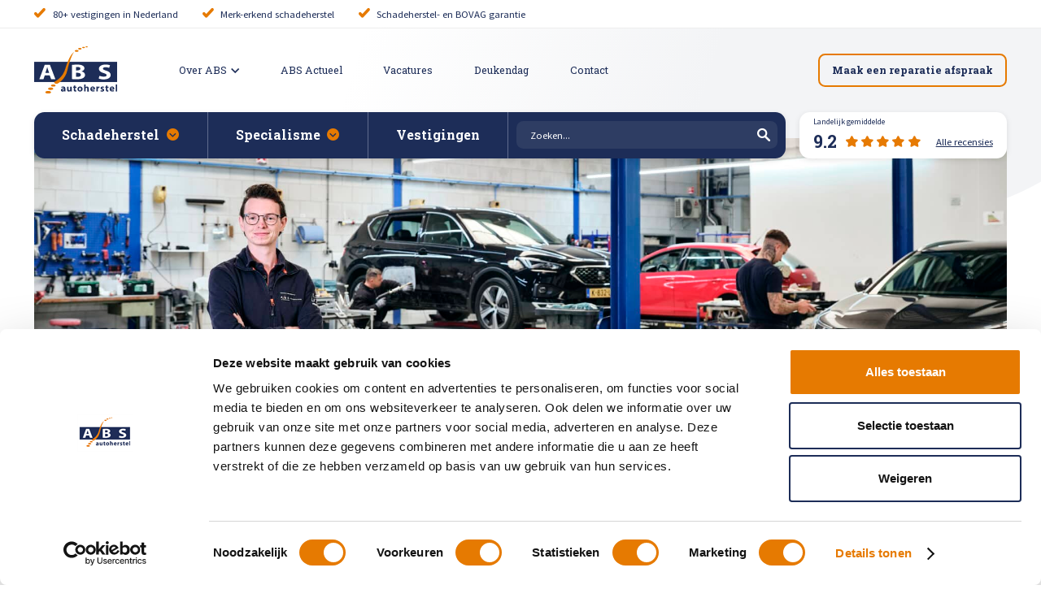

--- FILE ---
content_type: text/html; charset=UTF-8
request_url: https://www.absautoherstel.nl/vestigingen/zuid-holland/rotterdam/abs-autoherstel-h-hoogvliet-barendrecht/
body_size: 15767
content:

<!doctype html>
<html lang="nl-NL">
<head>

    <!-- Google Tag Manager -->
    <script>(function (w, d, s, l, i) {
            w[l] = w[l] || [];
            w[l].push({
                'gtm.start':
                    new Date().getTime(), event: 'gtm.js'
            });
            var f = d.getElementsByTagName(s)[0],
                j = d.createElement(s), dl = l != 'dataLayer' ? '&l=' + l : '';
            j.async = true;
            j.src =
                'https://www.googletagmanager.com/gtm.js?id=' + i + dl;
            f.parentNode.insertBefore(j, f);
        })(window, document, 'script', 'dataLayer', 'GTM-KWMJKD');</script>
    <!-- End Google Tag Manager -->

    <style>
        .c-article__author {
            display: none !important;
        }

        .gb-container .gform_wrapper {
            max-width: 124rem;
            margin: 0 auto 5rem;
        }

        .gb-container .gform_wrapper.gravity-theme * {
            max-width: 100% !important;
        }

        .post-password-form {
            margin-bottom: 10rem;
        }

    </style>


    <meta name="viewport" content="width=device-width, initial-scale=1, maximum-scale=1"/>
    <meta http-equiv="Content-Type" content="text/html; charset=UTF-8"/>
    <meta name="facebook-domain-verification" content="37cmlv86g6p2ljs6gw8gr93jpynkt6"/>
    
    <meta name='robots' content='index, follow, max-image-preview:large, max-snippet:-1, max-video-preview:-1' />
	<style>img:is([sizes="auto" i], [sizes^="auto," i]) { contain-intrinsic-size: 3000px 1500px }</style>
	
	<!-- This site is optimized with the Yoast SEO plugin v26.3 - https://yoast.com/wordpress/plugins/seo/ -->
	<title>ABS Autoherstel H. Hoogvliet Barendrecht &#8211; ABS Autoherstel</title>
<link data-rocket-prefetch href="https://consent.cookiebot.com" rel="dns-prefetch">
<link data-rocket-prefetch href="https://static.hotjar.com" rel="dns-prefetch">
<link data-rocket-prefetch href="https://www.googletagmanager.com" rel="dns-prefetch">
<link data-rocket-prefetch href="https://static.addtoany.com" rel="dns-prefetch">
<link data-rocket-prefetch href="https://fonts.googleapis.com" rel="dns-prefetch">
<link data-rocket-prefetch href="https://cdnjs.cloudflare.com" rel="dns-prefetch">
<link data-rocket-prefetch href="https://consentcdn.cookiebot.com" rel="dns-prefetch"><link rel="preload" data-rocket-preload as="image" href="https://www.absautoherstel.nl/app/uploads/2021/04/ABS-Hooglvliet-Barendrecht-web-1-1920x686.jpg" fetchpriority="high">
	<meta name="description" content="Heeft u autoschade en bent u op zoek naar een schadeherstelbedrijf in de regio Barendrecht?" />
	<link rel="canonical" href="https://www.absautoherstel.nl/vestigingen/zuid-holland/rotterdam/abs-autoherstel-h-hoogvliet-barendrecht/" />
	<meta property="og:locale" content="nl_NL" />
	<meta property="og:type" content="article" />
	<meta property="og:title" content="ABS Autoherstel H. Hoogvliet Barendrecht &#8211; ABS Autoherstel" />
	<meta property="og:description" content="Heeft u autoschade en bent u op zoek naar een schadeherstelbedrijf in de regio Barendrecht?" />
	<meta property="og:url" content="https://www.absautoherstel.nl/vestigingen/zuid-holland/rotterdam/abs-autoherstel-h-hoogvliet-barendrecht/" />
	<meta property="og:site_name" content="ABS Autoherstel" />
	<meta property="article:modified_time" content="2026-01-05T13:25:11+00:00" />
	<meta name="twitter:card" content="summary_large_image" />
	<meta name="twitter:label1" content="Geschatte leestijd" />
	<meta name="twitter:data1" content="1 minuut" />
	<script type="application/ld+json" class="yoast-schema-graph">{"@context":"https://schema.org","@graph":[{"@type":["WebPage","ItemPage"],"@id":"https://www.absautoherstel.nl/vestigingen/zuid-holland/rotterdam/abs-autoherstel-h-hoogvliet-barendrecht/","url":"https://www.absautoherstel.nl/vestigingen/zuid-holland/rotterdam/abs-autoherstel-h-hoogvliet-barendrecht/","name":"ABS Autoherstel H. Hoogvliet Barendrecht &#8211; ABS Autoherstel","isPartOf":{"@id":"https://www.absautoherstel.nl/#website"},"datePublished":"2021-04-30T11:01:31+00:00","dateModified":"2026-01-05T13:25:11+00:00","description":"Heeft u autoschade en bent u op zoek naar een schadeherstelbedrijf in de regio Barendrecht?","breadcrumb":{"@id":"https://www.absautoherstel.nl/vestigingen/zuid-holland/rotterdam/abs-autoherstel-h-hoogvliet-barendrecht/#breadcrumb"},"inLanguage":"nl-NL","potentialAction":[{"@type":"ReadAction","target":["https://www.absautoherstel.nl/vestigingen/zuid-holland/rotterdam/abs-autoherstel-h-hoogvliet-barendrecht/"]}]},{"@type":"BreadcrumbList","@id":"https://www.absautoherstel.nl/vestigingen/zuid-holland/rotterdam/abs-autoherstel-h-hoogvliet-barendrecht/#breadcrumb","itemListElement":[{"@type":"ListItem","position":1,"name":"Home","item":"https://www.absautoherstel.nl/"},{"@type":"ListItem","position":2,"name":"ABS Autoherstel H. Hoogvliet Barendrecht"}]},{"@type":"WebSite","@id":"https://www.absautoherstel.nl/#website","url":"https://www.absautoherstel.nl/","name":"ABS Autoherstel","description":"","publisher":{"@id":"https://www.absautoherstel.nl/#organization"},"potentialAction":[{"@type":"SearchAction","target":{"@type":"EntryPoint","urlTemplate":"https://www.absautoherstel.nl/?s={search_term_string}"},"query-input":{"@type":"PropertyValueSpecification","valueRequired":true,"valueName":"search_term_string"}}],"inLanguage":"nl-NL"},{"@type":"Organization","@id":"https://www.absautoherstel.nl/#organization","name":"ABS Autoherstel","url":"https://www.absautoherstel.nl/","logo":{"@type":"ImageObject","inLanguage":"nl-NL","@id":"https://www.absautoherstel.nl/#/schema/logo/image/","url":"https://www.absautoherstel.nl/app/uploads/2021/01/abs-autoherstel-logo.svg","contentUrl":"https://www.absautoherstel.nl/app/uploads/2021/01/abs-autoherstel-logo.svg","width":1,"height":1,"caption":"ABS Autoherstel"},"image":{"@id":"https://www.absautoherstel.nl/#/schema/logo/image/"}}]}</script>
	<!-- / Yoast SEO plugin. -->


<link rel='dns-prefetch' href='//static.addtoany.com' />
<link rel='dns-prefetch' href='//www.absautoherstel.nl' />
<link rel='stylesheet' id='sbi_styles-css' href='https://www.absautoherstel.nl/app/plugins/instagram-feed/css/sbi-styles.min.css?ver=6.9.1' type='text/css' media='all' />
<link rel='stylesheet' id='wp-block-library-css' href='https://www.absautoherstel.nl/wp/wp-includes/css/dist/block-library/style.min.css?ver=6.8.3' type='text/css' media='all' />
<style id='classic-theme-styles-inline-css' type='text/css'>
/*! This file is auto-generated */
.wp-block-button__link{color:#fff;background-color:#32373c;border-radius:9999px;box-shadow:none;text-decoration:none;padding:calc(.667em + 2px) calc(1.333em + 2px);font-size:1.125em}.wp-block-file__button{background:#32373c;color:#fff;text-decoration:none}
</style>
<style id='global-styles-inline-css' type='text/css'>
:root{--wp--preset--aspect-ratio--square: 1;--wp--preset--aspect-ratio--4-3: 4/3;--wp--preset--aspect-ratio--3-4: 3/4;--wp--preset--aspect-ratio--3-2: 3/2;--wp--preset--aspect-ratio--2-3: 2/3;--wp--preset--aspect-ratio--16-9: 16/9;--wp--preset--aspect-ratio--9-16: 9/16;--wp--preset--color--black: #000000;--wp--preset--color--cyan-bluish-gray: #abb8c3;--wp--preset--color--white: #ffffff;--wp--preset--color--pale-pink: #f78da7;--wp--preset--color--vivid-red: #cf2e2e;--wp--preset--color--luminous-vivid-orange: #ff6900;--wp--preset--color--luminous-vivid-amber: #fcb900;--wp--preset--color--light-green-cyan: #7bdcb5;--wp--preset--color--vivid-green-cyan: #00d084;--wp--preset--color--pale-cyan-blue: #8ed1fc;--wp--preset--color--vivid-cyan-blue: #0693e3;--wp--preset--color--vivid-purple: #9b51e0;--wp--preset--gradient--vivid-cyan-blue-to-vivid-purple: linear-gradient(135deg,rgba(6,147,227,1) 0%,rgb(155,81,224) 100%);--wp--preset--gradient--light-green-cyan-to-vivid-green-cyan: linear-gradient(135deg,rgb(122,220,180) 0%,rgb(0,208,130) 100%);--wp--preset--gradient--luminous-vivid-amber-to-luminous-vivid-orange: linear-gradient(135deg,rgba(252,185,0,1) 0%,rgba(255,105,0,1) 100%);--wp--preset--gradient--luminous-vivid-orange-to-vivid-red: linear-gradient(135deg,rgba(255,105,0,1) 0%,rgb(207,46,46) 100%);--wp--preset--gradient--very-light-gray-to-cyan-bluish-gray: linear-gradient(135deg,rgb(238,238,238) 0%,rgb(169,184,195) 100%);--wp--preset--gradient--cool-to-warm-spectrum: linear-gradient(135deg,rgb(74,234,220) 0%,rgb(151,120,209) 20%,rgb(207,42,186) 40%,rgb(238,44,130) 60%,rgb(251,105,98) 80%,rgb(254,248,76) 100%);--wp--preset--gradient--blush-light-purple: linear-gradient(135deg,rgb(255,206,236) 0%,rgb(152,150,240) 100%);--wp--preset--gradient--blush-bordeaux: linear-gradient(135deg,rgb(254,205,165) 0%,rgb(254,45,45) 50%,rgb(107,0,62) 100%);--wp--preset--gradient--luminous-dusk: linear-gradient(135deg,rgb(255,203,112) 0%,rgb(199,81,192) 50%,rgb(65,88,208) 100%);--wp--preset--gradient--pale-ocean: linear-gradient(135deg,rgb(255,245,203) 0%,rgb(182,227,212) 50%,rgb(51,167,181) 100%);--wp--preset--gradient--electric-grass: linear-gradient(135deg,rgb(202,248,128) 0%,rgb(113,206,126) 100%);--wp--preset--gradient--midnight: linear-gradient(135deg,rgb(2,3,129) 0%,rgb(40,116,252) 100%);--wp--preset--font-size--small: 13px;--wp--preset--font-size--medium: 20px;--wp--preset--font-size--large: 36px;--wp--preset--font-size--x-large: 42px;--wp--preset--spacing--20: 0.44rem;--wp--preset--spacing--30: 0.67rem;--wp--preset--spacing--40: 1rem;--wp--preset--spacing--50: 1.5rem;--wp--preset--spacing--60: 2.25rem;--wp--preset--spacing--70: 3.38rem;--wp--preset--spacing--80: 5.06rem;--wp--preset--shadow--natural: 6px 6px 9px rgba(0, 0, 0, 0.2);--wp--preset--shadow--deep: 12px 12px 50px rgba(0, 0, 0, 0.4);--wp--preset--shadow--sharp: 6px 6px 0px rgba(0, 0, 0, 0.2);--wp--preset--shadow--outlined: 6px 6px 0px -3px rgba(255, 255, 255, 1), 6px 6px rgba(0, 0, 0, 1);--wp--preset--shadow--crisp: 6px 6px 0px rgba(0, 0, 0, 1);}:where(.is-layout-flex){gap: 0.5em;}:where(.is-layout-grid){gap: 0.5em;}body .is-layout-flex{display: flex;}.is-layout-flex{flex-wrap: wrap;align-items: center;}.is-layout-flex > :is(*, div){margin: 0;}body .is-layout-grid{display: grid;}.is-layout-grid > :is(*, div){margin: 0;}:where(.wp-block-columns.is-layout-flex){gap: 2em;}:where(.wp-block-columns.is-layout-grid){gap: 2em;}:where(.wp-block-post-template.is-layout-flex){gap: 1.25em;}:where(.wp-block-post-template.is-layout-grid){gap: 1.25em;}.has-black-color{color: var(--wp--preset--color--black) !important;}.has-cyan-bluish-gray-color{color: var(--wp--preset--color--cyan-bluish-gray) !important;}.has-white-color{color: var(--wp--preset--color--white) !important;}.has-pale-pink-color{color: var(--wp--preset--color--pale-pink) !important;}.has-vivid-red-color{color: var(--wp--preset--color--vivid-red) !important;}.has-luminous-vivid-orange-color{color: var(--wp--preset--color--luminous-vivid-orange) !important;}.has-luminous-vivid-amber-color{color: var(--wp--preset--color--luminous-vivid-amber) !important;}.has-light-green-cyan-color{color: var(--wp--preset--color--light-green-cyan) !important;}.has-vivid-green-cyan-color{color: var(--wp--preset--color--vivid-green-cyan) !important;}.has-pale-cyan-blue-color{color: var(--wp--preset--color--pale-cyan-blue) !important;}.has-vivid-cyan-blue-color{color: var(--wp--preset--color--vivid-cyan-blue) !important;}.has-vivid-purple-color{color: var(--wp--preset--color--vivid-purple) !important;}.has-black-background-color{background-color: var(--wp--preset--color--black) !important;}.has-cyan-bluish-gray-background-color{background-color: var(--wp--preset--color--cyan-bluish-gray) !important;}.has-white-background-color{background-color: var(--wp--preset--color--white) !important;}.has-pale-pink-background-color{background-color: var(--wp--preset--color--pale-pink) !important;}.has-vivid-red-background-color{background-color: var(--wp--preset--color--vivid-red) !important;}.has-luminous-vivid-orange-background-color{background-color: var(--wp--preset--color--luminous-vivid-orange) !important;}.has-luminous-vivid-amber-background-color{background-color: var(--wp--preset--color--luminous-vivid-amber) !important;}.has-light-green-cyan-background-color{background-color: var(--wp--preset--color--light-green-cyan) !important;}.has-vivid-green-cyan-background-color{background-color: var(--wp--preset--color--vivid-green-cyan) !important;}.has-pale-cyan-blue-background-color{background-color: var(--wp--preset--color--pale-cyan-blue) !important;}.has-vivid-cyan-blue-background-color{background-color: var(--wp--preset--color--vivid-cyan-blue) !important;}.has-vivid-purple-background-color{background-color: var(--wp--preset--color--vivid-purple) !important;}.has-black-border-color{border-color: var(--wp--preset--color--black) !important;}.has-cyan-bluish-gray-border-color{border-color: var(--wp--preset--color--cyan-bluish-gray) !important;}.has-white-border-color{border-color: var(--wp--preset--color--white) !important;}.has-pale-pink-border-color{border-color: var(--wp--preset--color--pale-pink) !important;}.has-vivid-red-border-color{border-color: var(--wp--preset--color--vivid-red) !important;}.has-luminous-vivid-orange-border-color{border-color: var(--wp--preset--color--luminous-vivid-orange) !important;}.has-luminous-vivid-amber-border-color{border-color: var(--wp--preset--color--luminous-vivid-amber) !important;}.has-light-green-cyan-border-color{border-color: var(--wp--preset--color--light-green-cyan) !important;}.has-vivid-green-cyan-border-color{border-color: var(--wp--preset--color--vivid-green-cyan) !important;}.has-pale-cyan-blue-border-color{border-color: var(--wp--preset--color--pale-cyan-blue) !important;}.has-vivid-cyan-blue-border-color{border-color: var(--wp--preset--color--vivid-cyan-blue) !important;}.has-vivid-purple-border-color{border-color: var(--wp--preset--color--vivid-purple) !important;}.has-vivid-cyan-blue-to-vivid-purple-gradient-background{background: var(--wp--preset--gradient--vivid-cyan-blue-to-vivid-purple) !important;}.has-light-green-cyan-to-vivid-green-cyan-gradient-background{background: var(--wp--preset--gradient--light-green-cyan-to-vivid-green-cyan) !important;}.has-luminous-vivid-amber-to-luminous-vivid-orange-gradient-background{background: var(--wp--preset--gradient--luminous-vivid-amber-to-luminous-vivid-orange) !important;}.has-luminous-vivid-orange-to-vivid-red-gradient-background{background: var(--wp--preset--gradient--luminous-vivid-orange-to-vivid-red) !important;}.has-very-light-gray-to-cyan-bluish-gray-gradient-background{background: var(--wp--preset--gradient--very-light-gray-to-cyan-bluish-gray) !important;}.has-cool-to-warm-spectrum-gradient-background{background: var(--wp--preset--gradient--cool-to-warm-spectrum) !important;}.has-blush-light-purple-gradient-background{background: var(--wp--preset--gradient--blush-light-purple) !important;}.has-blush-bordeaux-gradient-background{background: var(--wp--preset--gradient--blush-bordeaux) !important;}.has-luminous-dusk-gradient-background{background: var(--wp--preset--gradient--luminous-dusk) !important;}.has-pale-ocean-gradient-background{background: var(--wp--preset--gradient--pale-ocean) !important;}.has-electric-grass-gradient-background{background: var(--wp--preset--gradient--electric-grass) !important;}.has-midnight-gradient-background{background: var(--wp--preset--gradient--midnight) !important;}.has-small-font-size{font-size: var(--wp--preset--font-size--small) !important;}.has-medium-font-size{font-size: var(--wp--preset--font-size--medium) !important;}.has-large-font-size{font-size: var(--wp--preset--font-size--large) !important;}.has-x-large-font-size{font-size: var(--wp--preset--font-size--x-large) !important;}
:where(.wp-block-post-template.is-layout-flex){gap: 1.25em;}:where(.wp-block-post-template.is-layout-grid){gap: 1.25em;}
:where(.wp-block-columns.is-layout-flex){gap: 2em;}:where(.wp-block-columns.is-layout-grid){gap: 2em;}
:root :where(.wp-block-pullquote){font-size: 1.5em;line-height: 1.6;}
</style>
<link rel='stylesheet' id='mapbox-css' href='https://www.absautoherstel.nl/app/themes/abs/assets/styles/mapbox-gl.css?ver=2.0.0' type='text/css' media='all' />
<link rel='stylesheet' id='lightslider-css' href='https://www.absautoherstel.nl/app/themes/abs/assets/styles/lightslider.min.css?ver=2.0.0' type='text/css' media='all' />
<link rel='stylesheet' id='select2-css' href='https://www.absautoherstel.nl/app/themes/abs/assets/styles/select2.min.css?ver=2.0.1' type='text/css' media='all' />
<link rel='stylesheet' id='dashicons-css' href='https://www.absautoherstel.nl/wp/wp-includes/css/dashicons.min.css?ver=6.8.3' type='text/css' media='all' />
<link rel='stylesheet' id='main-css' href='https://www.absautoherstel.nl/app/themes/abs/assets/styles/main.css?ver=2.0.4' type='text/css' media='all' />
<link rel='stylesheet' id='addtoany-css' href='https://www.absautoherstel.nl/app/plugins/add-to-any/addtoany.min.css?ver=1.16' type='text/css' media='all' />
<script type="text/javascript" id="addtoany-core-js-before">
/* <![CDATA[ */
window.a2a_config=window.a2a_config||{};a2a_config.callbacks=[];a2a_config.overlays=[];a2a_config.templates={};a2a_localize = {
	Share: "Delen",
	Save: "Opslaan",
	Subscribe: "Inschrijven",
	Email: "E-mail",
	Bookmark: "Bookmark",
	ShowAll: "Alles weergeven",
	ShowLess: "Niet alles weergeven",
	FindServices: "Vind dienst(en)",
	FindAnyServiceToAddTo: "Vind direct een dienst om aan toe te voegen",
	PoweredBy: "Mede mogelijk gemaakt door",
	ShareViaEmail: "Delen per e-mail",
	SubscribeViaEmail: "Abonneren via e-mail",
	BookmarkInYourBrowser: "Bookmark in je browser",
	BookmarkInstructions: "Druk op Ctrl+D of \u2318+D om deze pagina te bookmarken",
	AddToYourFavorites: "Voeg aan je favorieten toe",
	SendFromWebOrProgram: "Stuur vanuit elk e-mailadres of e-mail programma",
	EmailProgram: "E-mail programma",
	More: "Meer&#8230;",
	ThanksForSharing: "Bedankt voor het delen!",
	ThanksForFollowing: "Dank voor het volgen!"
};
/* ]]> */
</script>
<script type="text/javascript" defer src="https://static.addtoany.com/menu/page.js" id="addtoany-core-js"></script>
<script type="text/javascript" src="https://www.absautoherstel.nl/wp/wp-includes/js/jquery/jquery.min.js?ver=3.7.1" id="jquery-core-js"></script>
<script type="text/javascript" src="https://www.absautoherstel.nl/wp/wp-includes/js/jquery/jquery-migrate.min.js?ver=3.4.1" id="jquery-migrate-js"></script>
<script type="text/javascript" defer src="https://www.absautoherstel.nl/app/plugins/add-to-any/addtoany.min.js?ver=1.1" id="addtoany-jquery-js"></script>
<link rel="https://api.w.org/" href="https://www.absautoherstel.nl/wp-json/" /><link rel="alternate" title="JSON" type="application/json" href="https://www.absautoherstel.nl/wp-json/wp/v2/vestigingen_post/747" /><link rel="EditURI" type="application/rsd+xml" title="RSD" href="https://www.absautoherstel.nl/wp/xmlrpc.php?rsd" />
<link rel="alternate" title="oEmbed (JSON)" type="application/json+oembed" href="https://www.absautoherstel.nl/wp-json/oembed/1.0/embed?url=https%3A%2F%2Fwww.absautoherstel.nl%2Fvestigingen%2Fzuid-holland%2Frotterdam%2Fabs-autoherstel-h-hoogvliet-barendrecht%2F" />
<link rel="alternate" title="oEmbed (XML)" type="text/xml+oembed" href="https://www.absautoherstel.nl/wp-json/oembed/1.0/embed?url=https%3A%2F%2Fwww.absautoherstel.nl%2Fvestigingen%2Fzuid-holland%2Frotterdam%2Fabs-autoherstel-h-hoogvliet-barendrecht%2F&#038;format=xml" />
<link rel="icon" href="https://www.absautoherstel.nl/app/uploads/2021/09/cropped-favicon-32x32.png" sizes="32x32" />
<link rel="icon" href="https://www.absautoherstel.nl/app/uploads/2021/09/cropped-favicon-192x192.png" sizes="192x192" />
<link rel="apple-touch-icon" href="https://www.absautoherstel.nl/app/uploads/2021/09/cropped-favicon-180x180.png" />
<meta name="msapplication-TileImage" content="https://www.absautoherstel.nl/app/uploads/2021/09/cropped-favicon-270x270.png" />
            <meta property="og:image" content="https://www.absautoherstel.nl/app/uploads/2021/04/ABS-Hooglvliet-Barendrecht-thumbnail.jpg"/>
        <link href="https://fonts.googleapis.com/css2?family=Roboto+Slab:wght@300;400;600;700&family=Source+Sans+Pro:wght@300;400;600;700&display=swap"
          rel="stylesheet">
    <link rel="stylesheet" type="text/css"
          href="//cdnjs.cloudflare.com/ajax/libs/cookieconsent2/3.0.3/cookieconsent.min.css"/>
    <script src="//cdnjs.cloudflare.com/ajax/libs/cookieconsent2/3.0.3/cookieconsent.min.js"></script>

    
            <script type="application/ld+json">
            {
                "@context": "https://schema.org",
                "@type": "AggregateRating",
                "ratingValue": "9.2",
                "reviewCount": "98",
                "bestRating": "10",
                "worstRating": "1",
                "itemReviewed": {
                    "@type": "LocalBusiness",
                    "name": "ABS Autoherstel H. Hoogvliet Barendrecht",
                    "url": "https://www.absautoherstel.nl/vestigingen/zuid-holland/rotterdam/abs-autoherstel-h-hoogvliet-barendrecht/"
                }
            }
        </script>
    
<style id="rocket-lazyrender-inline-css">[data-wpr-lazyrender] {content-visibility: auto;}</style><meta name="generator" content="WP Rocket 3.20.1.1" data-wpr-features="wpr_preconnect_external_domains wpr_automatic_lazy_rendering wpr_oci wpr_desktop" /></head>


<body class="wp-singular vestigingen_post-template-default single single-vestigingen_post postid-747 wp-theme-abs">

<!-- Google Tag Manager (noscript) -->
<noscript>
    <iframe src="https://www.googletagmanager.com/ns.html?id=GTM-KWMJKD"
            height="0" width="0" style="display:none;visibility:hidden"></iframe>
</noscript>
<!-- End Google Tag Manager (noscript) -->

<!--[if lt IE 10]>
<p class="browserupgrade">You are using an <strong>outdated</strong> browser. Please <a href="http://browsehappy.com/">upgrade
    your browser</a> to improve your experience.</p>
<![endif]-->

<img src="https://tracker.metricool.com/c3po.jpg?hash=7c75d51b179493cacef8ff5646349661" style="display: none"/>

<header  class="c-header">

    
        <div  class="c-usp--static">
            <div  class="o-container o-container--primary">
                <ul class="u-reset-ul">

                    
                        <li>
                            <i class="icon-checkmark"></i>
                            <span>80+ vestigingen in Nederland</span>
                        </li>

                    
                        <li>
                            <i class="icon-checkmark"></i>
                            <span>Merk-erkend schadeherstel</span>
                        </li>

                    
                        <li>
                            <i class="icon-checkmark"></i>
                            <span>Schadeherstel- en BOVAG garantie</span>
                        </li>

                    
                </ul>
            </div>
        </div>

    
    <div  class="c-header__primary">
        <div  class="o-container o-container--primary">
                            <a href="https://www.absautoherstel.nl/ervaringen/" class="c-header__primary__stars">
                    <span>9.2</span>
                    <div class="c-review-stars__stars">
                            <i class="icon-star"></i>
    <i class="icon-star"></i>
    <i class="icon-star"></i>
    <i class="icon-star"></i>
    <i class="icon-star"></i>

                    </div>
                    <div class="c-review-stars__label">Landelijk gemiddelde</div>
                </a>
                        <div class="c-header__primary__wrap">
                                    <a href="https://www.absautoherstel.nl" class="c-header__logo">
                        <img src="https://www.absautoherstel.nl/app/uploads/2021/09/abs-logo-rgb.svg" alt="">
                    </a>
                                <nav class="c-header__primary__nav">
                    <ul class="u-reset-ul">
                        <li class="js-hasSubNav"><a href="https://www.absautoherstel.nl/over-abs/" target=""  class="js-subNavToggle"><span>Over ABS</span><i class="icon-arrow-down"></i></a><nav class="c-header__dropdown-1"><a href="https://www.absautoherstel.nl/over-abs/"><span><p>Over ABS</p></span><i class="icon-arrow-right"></i></a><a href="https://www.absautoherstel.nl/provincies/"><span><p>Vestigingen per provincie</p></span><i class="icon-arrow-right"></i></a><a href="https://www.absautoherstel.nl/over-abs/service-en-garantie/"><span><p>Service en garantie</p></span><i class="icon-arrow-right"></i></a><a href="https://www.absautoherstel.nl/opdrachtgevers/"><span><p>ABS voor opdrachtgevers</p></span><i class="icon-arrow-right"></i></a><a href="https://www.absautoherstel.nl/over-abs/kwaliteitscertificering/"><span><p>Kwaliteitscertificering</p></span><i class="icon-arrow-right"></i></a><a href="https://www.absautoherstel.nl/over-abs/veelgestelde-vragen/"><span><p>Veelgestelde vragen</p></span><i class="icon-arrow-right"></i></a><a href="https://www.absautoherstel.nl/partner-worden/"><span><p>Partner worden</p></span><i class="icon-arrow-right"></i></a></nav></li><li class=""><a href="https://www.absautoherstel.nl/actueel/" target=""  class=""><span>ABS Actueel</span></a></li><li class=""><a href="https://werkenbij.absautoherstel.nl/" target="_blank"  class=""><span>Vacatures</span></a></li><li class=""><a href="https://www.absautoherstel.nl/deukendag/" target=""  class=""><span>Deukendag</span></a></li><li class=""><a href="https://www.absautoherstel.nl/contact/" target=""  class=""><span>Contact</span></a></li>                    </ul>
                </nav>
            </div>
            <div class="c-header__primary__wrap">
                <div class="c-header__menu-search">
                    <button class="js-searchTrigger js-search-menu">
                        <i class="icon-search"></i>
                    </button>
                    <button class="c-header__menu-trigger js-general-menu">
                        <span></span>
                        <span></span>
                        <span></span>
                    </button>
                </div>

                                    <div class="c-header__cta">
                                                                                <a href="https://afspraak.absautoherstel.nl/abs-autoherstel" target="_blank"
                               class="btn btn--icon btn--outline-orange header-btn-phone-desktop">
                                <span>Maak een reparatie afspraak</span>
                            </a>
                                            </div>

                
            </div>
        </div>
    </div>
    <div  class="c-header__secondary">
        <div  class="o-container o-container--primary">
            <nav class="c-header__secondary__nav">
                <ul class="u-reset-ul">

                    <li class="js-hasSubNav"><a href="https://www.absautoherstel.nl/schadeherstel/" class="js-subNavToggle " data-id="558"><span>Schadeherstel</span><i class="icon-arrow-down-circle"></i><i class="icon-arrow-down"></i></a><nav class="c-header__dropdown-1"><a class="pt-page" href="https://www.absautoherstel.nl/schadeherstel/autoschade/"><span><p>Autoschade</p></span><i class="icon-arrow-right"></i></a><a class="pt-page" href="https://www.absautoherstel.nl/schadeherstel/caravan-en-camperschade/"><span><p>Caravan- en camperreparatie</p></span><i class="icon-arrow-right"></i></a><a class="pt-page" href="https://www.absautoherstel.nl/schadeherstel/ruitschade/"><span><p>Ruitschade</p></span><i class="icon-arrow-right"></i></a></nav></li><li class="js-hasSubNav"><a href="https://www.absautoherstel.nl/specialisme/" class="js-subNavToggle " data-id="561"><span>Specialisme</span><i class="icon-arrow-down-circle"></i><i class="icon-arrow-down"></i></a><nav class="c-header__dropdown-1"><a class="pt-specialisme_post" href="https://www.absautoherstel.nl/specialisme/auto-spuiten/"><img src="https://www.absautoherstel.nl/app/uploads/2021/04/auto-spuiten.png" /><span><p>Auto spuiten bij schade</p></span><i class="icon-arrow-right"></i></a><a class="pt-specialisme_post" href="https://www.absautoherstel.nl/specialisme/uitdeuken-zonder-lakschade/"><img src="https://www.absautoherstel.nl/app/uploads/2021/01/autoschade.svg" /><span><p>Auto uitdeuken zonder spuiten</p></span><i class="icon-arrow-right"></i></a><a class="pt-specialisme_post" href="https://www.absautoherstel.nl/specialisme/autoruitschade-herstellen/"><img src="https://www.absautoherstel.nl/app/uploads/2021/01/ruitschade.svg" /><span><p>Autoruit reparatie</p></span><i class="icon-arrow-right"></i></a><a class="pt-specialisme_post" href="https://www.absautoherstel.nl/specialisme/bumper-herstellen/"><img src="https://www.absautoherstel.nl/app/uploads/2021/04/auto-uitdeuken.png" /><span><p>Bumper herstellen</p></span><i class="icon-arrow-right"></i></a><a class="pt-specialisme_post" href="https://www.absautoherstel.nl/specialisme/koplampen-polijsten-en-afstellen/"><img src="https://www.absautoherstel.nl/app/uploads/2021/04/koplampen.png" /><span><p>Koplampen polijsten en afstellen</p></span><i class="icon-arrow-right"></i></a><a class="pt-specialisme_post" href="https://www.absautoherstel.nl/specialisme/krassen-verwijderen/"><img src="https://www.absautoherstel.nl/app/uploads/2021/04/krassen.png" /><span><p>Krassen verwijderen</p></span><i class="icon-arrow-right"></i></a><a class="pt-specialisme_post" href="https://www.absautoherstel.nl/specialisme/high-tech-schadeherstel/"><img src="https://www.absautoherstel.nl/app/uploads/2024/10/Icon-high-tech.png" /><span><p>High Tech Schadeherstel</p></span><i class="icon-arrow-right"></i></a><a class="pt-specialisme_post" href="https://www.absautoherstel.nl/specialisme/lakschade-herstellen/"><img src="https://www.absautoherstel.nl/app/uploads/2021/04/lakschade.png" /><span><p>Lakschade herstellen</p></span><i class="icon-arrow-right"></i></a><a class="pt-specialisme_post" href="https://www.absautoherstel.nl/specialisme/spotrepair/"><img src="https://www.absautoherstel.nl/app/uploads/2021/04/spotrepair.png" /><span><p>Spotrepair</p></span><i class="icon-arrow-right"></i></a><a class="pt-specialisme_post" href="https://www.absautoherstel.nl/specialisme/steenslagreparatie/"><img src="https://www.absautoherstel.nl/app/uploads/2021/04/steenslag.png" /><span><p>Steenslag herstellen</p></span><i class="icon-arrow-right"></i></a><a class="pt-specialisme_post" href="https://www.absautoherstel.nl/specialisme/velgen-herstellen/"><img src="https://www.absautoherstel.nl/app/uploads/2021/04/velgen-herstellen.png" /><span><p>Velgen herstellen</p></span><i class="icon-arrow-right"></i></a><a class="pt-specialisme_post" href="https://www.absautoherstel.nl/specialisme/hagelschade-herstellen/"><img src="https://www.absautoherstel.nl/app/uploads/2021/09/abs-hagelschade.png" /><span><p>Hagelschade herstellen</p></span><i class="icon-arrow-right"></i></a><a class="pt-specialisme_post" href="https://www.absautoherstel.nl/specialisme/total-loss/"><img src="https://www.absautoherstel.nl/app/uploads/2021/09/abs-total-loss.png" /><span><p>Total loss</p></span><i class="icon-arrow-right"></i></a></nav></li><li class=""><a href="https://www.absautoherstel.nl/vestigingen/" class=" store-link" data-id="562"><span>Vestigingen</span></a></li>
                </ul>
                <form action="https://www.absautoherstel.nl" method="get" class="c-header__search">
                    <div>
                        <input type="text" name="s" placeholder="Zoeken...">
                        <button><i class="icon-search"></i></button>
                    </div>
                </form>
            </nav>
                            <a href="https://www.absautoherstel.nl/ervaringen/" class="c-review-stars">
                    <span class="c-review-stars__label">Landelijk gemiddelde</span>
                    <div>
                        <span>9.2</span>
                        <div class="c-review-stars__stars">
                                <i class="icon-star"></i>
    <i class="icon-star"></i>
    <i class="icon-star"></i>
    <i class="icon-star"></i>
    <i class="icon-star"></i>

                        </div>
                        <u>Alle recensies</u>
                    </div>
                </a>
                    </div>
    </div>
</header>

<div  class="c-menu js-sub-menu-mobile" data-id="558"><nav class="c-menu__nav"><a href="https://www.absautoherstel.nl/schadeherstel/autoschade/"><span>Autoschade</span><i class="icon-arrow-right"></i></a><a href="https://www.absautoherstel.nl/schadeherstel/caravan-en-camperschade/"><span>Caravan- en camperreparatie</span><i class="icon-arrow-right"></i></a><a href="https://www.absautoherstel.nl/schadeherstel/ruitschade/"><span>Ruitschade</span><i class="icon-arrow-right"></i></a><a href="https://www.absautoherstel.nl/schadeherstel/"><span>Alle soorten Schadeherstel</span><i class="icon-arrow-right"></i></a></nav><div  class="c-menu__cta"><a href="" class="btn btn--gray btn--icon"><span>Afspraak maken</span><i class="icon-arrow-right-circle"></i></a></div></div><div  class="c-menu js-sub-menu-mobile" data-id="561"><nav class="c-menu__nav"><a href="https://www.absautoherstel.nl/specialisme/auto-spuiten/"><span>Auto spuiten bij schade</span><i class="icon-arrow-right"></i></a><a href="https://www.absautoherstel.nl/specialisme/uitdeuken-zonder-lakschade/"><span>Auto uitdeuken zonder spuiten</span><i class="icon-arrow-right"></i></a><a href="https://www.absautoherstel.nl/specialisme/autoruitschade-herstellen/"><span>Autoruit reparatie</span><i class="icon-arrow-right"></i></a><a href="https://www.absautoherstel.nl/specialisme/bumper-herstellen/"><span>Bumper herstellen</span><i class="icon-arrow-right"></i></a><a href="https://www.absautoherstel.nl/specialisme/koplampen-polijsten-en-afstellen/"><span>Koplampen polijsten en afstellen</span><i class="icon-arrow-right"></i></a><a href="https://www.absautoherstel.nl/specialisme/krassen-verwijderen/"><span>Krassen verwijderen</span><i class="icon-arrow-right"></i></a><a href="https://www.absautoherstel.nl/specialisme/high-tech-schadeherstel/"><span>High Tech Schadeherstel</span><i class="icon-arrow-right"></i></a><a href="https://www.absautoherstel.nl/specialisme/lakschade-herstellen/"><span>Lakschade herstellen</span><i class="icon-arrow-right"></i></a><a href="https://www.absautoherstel.nl/specialisme/spotrepair/"><span>Spotrepair</span><i class="icon-arrow-right"></i></a><a href="https://www.absautoherstel.nl/specialisme/steenslagreparatie/"><span>Steenslag herstellen</span><i class="icon-arrow-right"></i></a><a href="https://www.absautoherstel.nl/specialisme/velgen-herstellen/"><span>Velgen herstellen</span><i class="icon-arrow-right"></i></a><a href="https://www.absautoherstel.nl/specialisme/hagelschade-herstellen/"><span>Hagelschade herstellen</span><i class="icon-arrow-right"></i></a><a href="https://www.absautoherstel.nl/specialisme/total-loss/"><span>Total loss</span><i class="icon-arrow-right"></i></a><a href="https://www.absautoherstel.nl/specialisme/"><span>Alle soorten Specialisme</span><i class="icon-arrow-right"></i></a></nav><div  class="c-menu__cta"><a href="" class="btn btn--gray btn--icon"><span>Afspraak maken</span><i class="icon-arrow-right-circle"></i></a></div></div>
<div  class="c-menu c-menu--general">
    <form action="https://www.absautoherstel.nl" method="get" class="c-menu__search">
        <input class="js-menu-search-input" name="s" type="text" placeholder="Zoeken...">
        <button><i class="icon-search"></i></button>
    </form>
    <nav class="c-menu__nav">
        <a href="https://www.absautoherstel.nl/over-abs/" target="" class="js-general-sub-menu" data-id="584"><span>Over ABS</span><i class="icon-arrow-right"></i></a></li>
</li>
</li>
</li>
</li>
</li>
</li>
</li>
<a href="https://www.absautoherstel.nl/actueel/" target="" class="" ><span>ABS Actueel</span><i class="icon-arrow-right"></i></a></li>
<a href="https://werkenbij.absautoherstel.nl/" target="_blank" class="" ><span>Vacatures</span><i class="icon-arrow-right"></i></a></li>
<a href="https://www.absautoherstel.nl/deukendag/" target="" class="" ><span>Deukendag</span><i class="icon-arrow-right"></i></a></li>
<a href="https://www.absautoherstel.nl/contact/" target="" class="" ><span>Contact</span><i class="icon-arrow-right"></i></a></li>
    </nav>

    
                    <div  class="c-menu__cta">
                <a href="tel:09006611111" class="btn btn--outline-orange btn--icon">
                    <i class="icon-phone"></i>
                    <span>Bel ons op: 0900 - 6611111</span>
                </a>
            </div>
        
    
</div>

<div  class="c-menu c-menu--about c-menu--general--sub" data-id="584"><div  class="c-menu__cta"><a href="" class="btn btn--gray js-general-sub-menu--go-back"><span>Terug</span></a></div><nav class="c-menu__nav"><a href="https://www.absautoherstel.nl/over-abs/"><span>Over ABS</span><i class="icon-arrow-right"></i></a><a href="https://www.absautoherstel.nl/provincies/"><span>Vestigingen per provincie</span><i class="icon-arrow-right"></i></a><a href="https://www.absautoherstel.nl/over-abs/service-en-garantie/"><span>Service en garantie</span><i class="icon-arrow-right"></i></a><a href="https://www.absautoherstel.nl/opdrachtgevers/"><span>ABS voor opdrachtgevers</span><i class="icon-arrow-right"></i></a><a href="https://www.absautoherstel.nl/over-abs/kwaliteitscertificering/"><span>Kwaliteitscertificering</span><i class="icon-arrow-right"></i></a><a href="https://www.absautoherstel.nl/over-abs/veelgestelde-vragen/"><span>Veelgestelde vragen</span><i class="icon-arrow-right"></i></a><a href="https://www.absautoherstel.nl/partner-worden/"><span>Partner worden</span><i class="icon-arrow-right"></i></a></nav></div>
<div  class="u-background"></div>

<div  class="c-wave" style="background-image: url('https://www.absautoherstel.nl/app/themes/abs/assets/images/wave-pattern-1.svg')"></div>

<main >

<div  class="c-location">

    
                    <section  class="c-location__image__wrap c-article__image__wrap">
                <div class="o-container o-container--secondary">
                    <div class="c-location__image u-bg-cover-center"
                         style="background-image: url('https://www.absautoherstel.nl/app/uploads/2021/04/ABS-Hooglvliet-Barendrecht-web-1-1920x686.jpg')"></div>
                </div>
            </section>
        
    
    <section  class="c-location__info">
        <div  class="o-container o-container--primary">
            <div class="c-location__info__primary">
                <address>
                                            <h1>ABS Autoherstel H. Hoogvliet Barendrecht</h1>
                                                                <span>Bijdorp-oost  9  ,  2992  LA Barendrecht</span>
                                    </address>
                <div class="c-review-stars">
                                            <div class="c-review-stars__wrap">
                            <span>9.2</span>
                            <div class="c-review-stars__stars">
                                    <i class="icon-star"></i>
    <i class="icon-star"></i>
    <i class="icon-star"></i>
    <i class="icon-star"></i>
    <i class="icon-star"></i>

                            </div>
                        </div>
                                                                <a href="https://www.absautoherstel.nl/ervaringen/?storereviewfilter=747">98                            beoordelingen</a>
                                    </div>
                <div class="c-location__info__buttons">
                    <a href="https://afspraak.absautoherstel.nl/abs-autoherstel?establishment-asp-id=45"
                       class="btn btn--icon btn--orange">
                        <span>Afspraak maken</span>
                        <i class="icon-arrow-right-circle"></i>
                    </a>
                                            <a href="tel:0180-726810  " class="btn btn--icon btn--outline-orange">
                            <i class="icon-phone"></i>
                            <span>0180-726810  </span>
                        </a>
                                    </div>
                <div class="c-location__info__message">
                                            <span>Vandaag gesloten</span>
                                    </div>
            </div>
            <div class="c-location__info__secondary">

                <div class="c-location__info__secondary__main">

                    
                        <ul class="c-location__info__times u-reset-ul">

                                <li >
        <span>maandag</span>
                                    <span>08:00 - 17:00</span>
                        </li>
                                <li >
        <span>dinsdag</span>
                                    <span>08:00 - 17:00</span>
                        </li>
                                <li >
        <span>woensdag</span>
                                    <span>08:00 - 17:00</span>
                        </li>
                                <li >
        <span>donderdag</span>
                                    <span>08:00 - 17:00</span>
                        </li>
                                <li >
        <span>vrijdag</span>
                                    <span>08:00 - 17:00</span>
                        </li>
                                <li >
        <span>zaterdag</span>
                    <span>Gesloten</span>
            </li>
                                <li class="is-active" >
        <span>zondag</span>
                    <span>Gesloten</span>
            </li>

                        </ul>

                    
                    <div class="c-location__info__various">
                        <div class="c-location__info__contact">
                                                            <a href="tel:0180-726810  ">
                                    <div class="btn btn--square btn--square-small btn--outline-orange"><i
                                                class="icon-phone"></i></div>
                                    <span>0180-726810  </span>
                                </a>
                                                                                        <a href="mailto:barendrecht@abshhoogvliet.nl">
                                    <div class="btn btn--square btn--square-small btn--outline-orange"><i
                                                class="icon-email"></i></div>
                                    <span>barendrecht@abshhoogvliet.nl</span>
                                </a>
                                                    </div>
                                                    <div class="c-location__info__message">
                        <span>Onderdeel van <br> <a
                                    href="https://www.absautoherstel.nl/vestigingen/abs-autoherstel-h-hoogvliet-groep/">ABS Autoherstel H. Hoogvliet Groep</a></span>
                            </div>
                                            </div>

                </div>

                
            </div>
        </div>
    </section>

    <section  class="c-location__details">
        <div  class="o-container o-container--primary">
            <img src="https://www.absautoherstel.nl/app/themes/abs/assets/images/bars.svg" alt="bars" class="c-decoration--bar">
            <div class="c-location__details__text"
                 >
                
<nav class="c-breadcrumbs">
    <ul class="u-reset-ul">
        <li><a href="https://www.absautoherstel.nl"><i class="icon-Home"></i></a><i class="icon-arrow-right"></i></li>
        <li><a href="https://www.absautoherstel.nl/vestigingen/"><span>ABS vestigingen</span></a><i class="icon-arrow-right"></i></li>
                    <li><a href="https://www.absautoherstel.nl/provincie/zuid-holland/"><span>Zuid-Holland</span></a><i class="icon-arrow-right"></i></li>
                                <li>
                    <a href="https://www.absautoherstel.nl/provincie/zuid-holland/rotterdam/"><span>Rotterdam</span></a><i
                            class="icon-arrow-right"></i></li>
                            <li><a href="https://www.absautoherstel.nl/vestigingen/abs-autoherstel-h-hoogvliet-groep/"><span>ABS Autoherstel H. Hoogvliet Groep</span></a><i
                        class="icon-arrow-right"></i></li>
                <li><a><span>ABS Autoherstel H. Hoogvliet Barendrecht</span></a><i class="icon-arrow-right"></i></li>
    </ul>
</nav>
                                    <article class="c-article article-store-content">
                                                    <h2>Welkom bij ABS Autoherstel H. Hoogvliet in Barendrecht</h2>
                                                                                                    <p>Als uw auto een kras, deukje of andere autoschade heeft, wilt u dat natuurlijk snel hersteld hebben. Bij schadeherstelbedrijf ABS Autoherstel H. Hoogvliet in Barendrecht wordt uw autoschade vertrouwd, vakkundig en snel hersteld. Wij staan altijd voor u klaar met een professionele aanpak, het gehele traject door. Van reparatie en passend vervangend vervoer tot en met de afwikkeling met uw verzekeraar of leasemaatschappij: wij regelen het voor u!</p>
<ul>
<li><a href="https://www.absautoherstel.nl/schadeherstel/autoschade/wat-doen-bij-autoschade/" target="_blank" rel="noopener">Wat te doen bij schade aan uw auto?</a></li>
<li><a href="https://www.absautoherstel.nl/over-abs/service-en-garantie/" target="_blank" rel="noopener">ABS Service &amp; Garantie</a></li>
<li><a href="https://www.absautoherstel.nl/schadeherstel/autoschade/total-loss/">Total loss</a></li>
</ul>
<p><strong data-darkreader-inline-color=""><span data-darkreader-inline-color="">ABS Autoherstel H.Hoogvliet heeft ook vestigingen in</span> <span data-darkreader-inline-color=""><a href="https://www.absautoherstel.nl/vestigingen/zuid-holland/rotterdam/abs-h-hoogvliet-oud-beijerland/" target="_blank" rel="noopener" data-darkreader-inline-color="">Oud-Beijerland </a></span><span data-darkreader-inline-color="">en</span> <span data-darkreader-inline-color=""><a href="https://www.absautoherstel.nl/vestigingen/zuid-holland/rotterdam/abs-h-hoogvliet-spijkenisse/" target="_blank" rel="noopener" data-darkreader-inline-color="">Spijkenisse</a>.</span></strong></p>
<h2>Autoruitschade</h2>
<p><img decoding="async" class="float-right alignright wp-image-4685 size-thumbnail" src="https://www.absautoherstel.nl/app/uploads/2021/04/ABS-Glasherstel_web_12-150x150.jpg" alt="Monteur in ABS bedrijfskleding bezig met reparatie auto." width="150" height="150" srcset="https://www.absautoherstel.nl/app/uploads/2021/04/ABS-Glasherstel_web_12-150x150.jpg 150w, https://www.absautoherstel.nl/app/uploads/2021/04/ABS-Glasherstel_web_12-180x180.jpg 180w" sizes="(max-width: 150px) 100vw, 150px" />Een sterretje of barst begint vaak klein, maar kan tot lastige of zelfs gevaarlijke situaties leiden. Hoe eerder u contact met ons opneemt, des te groter de kans dat wij de bestaande ruit kunnen repareren en zo bespaart u kosten. Mocht de schade zo groot zijn dat uw autoruit vervangen moet worden, dan zorgen wij hier ook voor.</p>
<p>Achterruiten en zijruiten moeten altijd worden vervangen. Deze ruiten bestaan namelijk uit gehard glas wat direct versplintert bij beschadiging. Omdat we de vervangende autoruiten bestellen bij de leveranciers die ook leveren aan autofabrikanten, bieden we gegarandeerd dezelfde kwaliteit als uw originele autoruit.</p>
<p><strong>Afspraak maken?</strong> Bel <a href="tel:0180-726810">0180-726810</a></p>
<h2>Eenvoudig uw digitale intake doen?</h2>
<p>Uiteraard hebben wij informatie van u nodig om uw schade in behandeling te nemen. Daar hoeft u niet meer voor naar de vestiging te komen. Neem telefonisch contact met ons op en u ontvangt van ons een e-mail met een link naar de digitale intake app. U maakt dan zelf foto&#8217;s en stuurt deze aan ons door. Wij nemen dan contact met u op om de reparatie afspraak in te plannen. Scheelt u een rit naar onze vestiging en het is ook nog eens duurzamer.</p>
<h2>Kennismaken met schadeherstel in Barendrecht</h2>
<p>Moet uw auto de nodige reparaties ondergaan? Ons enthousiaste team staat direct voor u klaar. Zij zijn echte vakmensen en werken met precisie aan uw autoschade, zodat deze daarna weer helemaal hersteld is. ABS Autoherstel H. Hoogvliet biedt naast de garantie dat we BOVAG gecertificeerd zijn, scherpe prijzen en een vertrouwd, vakkundig en snel opererend team!</p>
<h4>Specialiteiten van ons schadeherstelbedrijf in Barendrecht</h4>
<p>U kunt bij ons terecht voor schadeherstel en cosmetische behandelingen voor de auto, zoals uitdeuken zonder spuiten, steenslagreparatie en spotrepair.</p>
<h5><strong>Heeft u autoschade in Barendrecht of omstreken? Maak vandaag nog een afspraak. U kunt rekenen op onze vertrouwde, vakkundige en snelle service!</strong></h5>
                                            </article>
                            </div>
            <div class="c-location__details__sidebar">
                                    <ul class="c-icon-text-links u-reset-ul">
                                                    <li>
                                <a href="https://www.absautoherstel.nl/specialisme/kleine-autoschade-herstellen/" class="c-icon-text-links__single">
                                    <div>
                                        <img src="https://www.absautoherstel.nl/app/uploads/2021/04/abs-klein-herstel-1.png" alt="Een kras, deuk, steenslag of een beschadigde voorruit? Met ABS Klein Herstel is de schade snel hersteld, klaar terwijl u wacht!">
                                        <h4>Kleine autoschade herstellen</h4>
                                    </div>
                                    <i class="icon-arrow-right"></i>
                                </a>
                            </li>
                                                    <li>
                                <a href="https://www.absautoherstel.nl/specialisme/auto-spuiten/" class="c-icon-text-links__single">
                                    <div>
                                        <img src="https://www.absautoherstel.nl/app/uploads/2021/04/auto-spuiten.png" alt="Auto spuiten bij schade">
                                        <h4>Auto spuiten bij schade</h4>
                                    </div>
                                    <i class="icon-arrow-right"></i>
                                </a>
                            </li>
                                                    <li>
                                <a href="https://www.absautoherstel.nl/specialisme/uitdeuken-zonder-lakschade/" class="c-icon-text-links__single">
                                    <div>
                                        <img src="https://www.absautoherstel.nl/app/uploads/2021/01/autoschade.svg" alt="Autoschade uitdeuken">
                                        <h4>Auto uitdeuken zonder spuiten</h4>
                                    </div>
                                    <i class="icon-arrow-right"></i>
                                </a>
                            </li>
                                                    <li>
                                <a href="https://www.absautoherstel.nl/specialisme/autoruitschade-herstellen/" class="c-icon-text-links__single">
                                    <div>
                                        <img src="https://www.absautoherstel.nl/app/uploads/2021/01/ruitschade.svg" alt="ABS ruitschade">
                                        <h4>Autoruit reparatie</h4>
                                    </div>
                                    <i class="icon-arrow-right"></i>
                                </a>
                            </li>
                                                    <li>
                                <a href="" class="c-icon-text-links__single">
                                    <div>
                                        <img src="" alt="">
                                        <h4></h4>
                                    </div>
                                    <i class="icon-arrow-right"></i>
                                </a>
                            </li>
                                            </ul>
                
                
                
                
            </div>
        </div>
    </section>

    
            <section  class="s-review-block ">
            <div  class="o-container o-container--primary">
                <div class="c-article c-article__header">
                    <div>
                        <span class="c-article__subheading">Recensies</span>
                        <h2>Ervaringen bij ABS Autoherstel H. Hoogvliet Barendrecht</h2>
                    </div>
                    <a href="https://www.absautoherstel.nl/ervaringen/?storereviewfilter=747"
                       class="btn btn--gray btn--icon">
                        <span>Bekijk alle ervaringen</span>
                        <i class="icon-arrow-right-circle"></i>
                    </a>
                </div>
                
<div class="c-review-blocks">
    <ul id="reviewSlider">

                    <li>
                <div class="c-review-blocks__single">
                                            <div class="c-review-stars">
                            <span>10.0</span>
                            <div class="c-review-stars__stars">
                                    <i class="icon-star"></i>
    <i class="icon-star"></i>
    <i class="icon-star"></i>
    <i class="icon-star"></i>
    <i class="icon-star"></i>

                            </div>
                        </div>
                                        <blockquote>
                                                    <p>Altijd erg vriendelijk en open. Doen wat ze zeggen en zijn zeer klantgericht👍 Alles zichtbaar wat er gedaan is . Gewoon prima mensen en een goed bedrijf! Dit is de tweede keer dat ik er ben geweest en weer prima service.</p>
                                                <footer>
                            <div class="c-review-blocks__single__profile">
                                <i class="icon-profile"></i>
                            </div>
                            <div class="c-review-blocks__single__context">
                                                                    <span>F.Wijnen</span>
                                                                                                    <small>Geholpen op 30 January 2026</small>
                                                            </div>
                        </footer>
                    </blockquote>
                </div>
            </li>

                    <li>
                <div class="c-review-blocks__single">
                                            <div class="c-review-stars">
                            <span>9.0</span>
                            <div class="c-review-stars__stars">
                                    <i class="icon-star"></i>
    <i class="icon-star"></i>
    <i class="icon-star"></i>
    <i class="icon-star"></i>
    <i class="icon-star"></i>

                            </div>
                        </div>
                                        <blockquote>
                                                    <p>Gewoon prima. personeel, schone auto, netjes gemaakt</p>
                                                <footer>
                            <div class="c-review-blocks__single__profile">
                                <i class="icon-profile"></i>
                            </div>
                            <div class="c-review-blocks__single__context">
                                                                    <span>Janny Laffeber</span>
                                                                                                    <small>Geholpen op 29 January 2026</small>
                                                            </div>
                        </footer>
                    </blockquote>
                </div>
            </li>

                    <li>
                <div class="c-review-blocks__single">
                                            <div class="c-review-stars">
                            <span>8.0</span>
                            <div class="c-review-stars__stars">
                                    <i class="icon-star"></i>
    <i class="icon-star"></i>
    <i class="icon-star"></i>
    <i class="icon-star"></i>
        <i class="icon-star icon-star--gray"></i>
        
                            </div>
                        </div>
                                        <blockquote>
                                                    <p>Erg positief. Helaas een eerste schade zelf gereden, schaamde me kapot. Was gelukkig nergens voor nodig. Je merkt dat ze dit dagelijks doen en daardoor moest ik ook vragen stellen - want voor mij is het niet vanzelfsprekend. Gelukkig ging alles via de verzekering (dat voel ik nog wel even). Parkeerterrein is echt enorm krap, dat vond ik wel spannend met afleveren en ophalen. Perfecte vervangauto geleverd! En binnen de gestelde termijn alles geregeld. Kleur is perfect, auto lijkt ook perfect. En ik weet dat ik kan aankloppen als ik toch ergens over twijfel. Enige is een klein beetje lak weg onder mn koplamp waar vermoedelijk het afplaksel heeft gezeten. Maar als dat alles is ;) Top, enorm bedankt!!</p>
                                                <footer>
                            <div class="c-review-blocks__single__profile">
                                <i class="icon-profile"></i>
                            </div>
                            <div class="c-review-blocks__single__context">
                                                                    <span>Denise</span>
                                                                                                    <small>Geholpen op 28 January 2026</small>
                                                            </div>
                        </footer>
                    </blockquote>
                </div>
            </li>

                    <li>
                <div class="c-review-blocks__single">
                                            <div class="c-review-stars">
                            <span>9.0</span>
                            <div class="c-review-stars__stars">
                                    <i class="icon-star"></i>
    <i class="icon-star"></i>
    <i class="icon-star"></i>
    <i class="icon-star"></i>
    <i class="icon-star"></i>

                            </div>
                        </div>
                                        <blockquote>
                                                <footer>
                            <div class="c-review-blocks__single__profile">
                                <i class="icon-profile"></i>
                            </div>
                            <div class="c-review-blocks__single__context">
                                                                    <span>Anoniem</span>
                                                                                                    <small>Geholpen op 28 January 2026</small>
                                                            </div>
                        </footer>
                    </blockquote>
                </div>
            </li>

                    <li>
                <div class="c-review-blocks__single">
                                            <div class="c-review-stars">
                            <span>9.0</span>
                            <div class="c-review-stars__stars">
                                    <i class="icon-star"></i>
    <i class="icon-star"></i>
    <i class="icon-star"></i>
    <i class="icon-star"></i>
    <i class="icon-star"></i>

                            </div>
                        </div>
                                        <blockquote>
                                                    <p>Bij spoed staan zij gelijk voor je klaar en denken ze met je mee</p>
                                                <footer>
                            <div class="c-review-blocks__single__profile">
                                <i class="icon-profile"></i>
                            </div>
                            <div class="c-review-blocks__single__context">
                                                                    <span>Cafetaria Lunchroom Hordijk </span>
                                                                                                    <small>Geholpen op 21 January 2026</small>
                                                            </div>
                        </footer>
                    </blockquote>
                </div>
            </li>

        
    </ul>
</div>
            </div>
        </section>
    
    </div>


</main>

<footer data-wpr-lazyrender="1" class="c-footer">
    <div  class="c-footer__usp">
        <div  class="o-container o-container--primary">
                            <a href="https://www.absautoherstel.nl" class="c-footer__logo">
                    <img src="https://www.absautoherstel.nl/app/uploads/2021/09/abs-logo-rgb.svg" alt="">
                </a>
            
            
                <div class="c-usp--static">
                    <ul class="u-reset-ul">


                        
                            <li>
                                <i class="icon-checkmark"></i>
                                <span>80+ vestigingen in Nederland</span>
                            </li>

                        
                            <li>
                                <i class="icon-checkmark"></i>
                                <span>Merk-erkend schadeherstel</span>
                            </li>

                        
                            <li>
                                <i class="icon-checkmark"></i>
                                <span>Schadeherstel- en BOVAG garantie</span>
                            </li>

                        
                    </ul>
                </div>

            
        </div>
    </div>
    <div  class="c-footer__primary">
        <div class="o-container o-container--primary">
            <div class="c-footer__primary__nav">
                                    <div class="c-review-stars">
                        <h5>Klanten beoordelen ons met...</h5>
                        <div>
                            <a class="c-review-stars__link" href="https://www.absautoherstel.nl/ervaringen/">
                                <span>9.2</span>
                                <div class="c-review-stars__stars">
                                        <i class="icon-star"></i>
    <i class="icon-star"></i>
    <i class="icon-star"></i>
    <i class="icon-star"></i>
    <i class="icon-star"></i>

                                </div>
                            </a>
                            <a href="https://www.absautoherstel.nl/ervaringen/">Alle recensies</a>
                        </div>
                    </div>
                
                
                    <nav class="c-nav-blocks">

                        
                            <a href="https://www.absautoherstel.nl/schadeherstel/"  class="c-nav-blocks__single ">
                                <span>Schadeherstel</span>
                                <i class="icon-arrow-right"></i>
                            </a>

                        
                            <a href="https://www.absautoherstel.nl/specialisme/"  class="c-nav-blocks__single ">
                                <span>Specialisme</span>
                                <i class="icon-arrow-right"></i>
                            </a>

                        
                            <a href="https://www.absautoherstel.nl/vestigingen/"  class="c-nav-blocks__single ">
                                <span>Vestigingen</span>
                                <i class="icon-arrow-right"></i>
                            </a>

                        
                    </nav>

                
            </div>
            <div class="c-footer__primary__locations">
                <a href="https://www.absautoherstel.nl/vestigingen/" class="c-footer__primary__locations__number">
                    <span>83</span>
                    <small>locaties</small>
                </a>
                                    <img src="https://www.absautoherstel.nl/app/uploads/2021/01/abs-locations-man.png" alt="Monteur met poetsapparaat in hand.">
                            </div>

            
                <div class="c-footer__primary__cta">
                                            <h4>Heeft u schade aan uw auto?</h4>
                                                                <p>Wij helpen u graag. Bel ons of maak direct een reparatie afspraak.</p>
                    

                    
                        <div class="btn__wrap">

                            
                                                                    <a href="https://afspraak.absautoherstel.nl/abs-autoherstel" target="_blank" class="btn btn--icon btn--orange">
                                        <span>Reparatie afspraak maken</span>
                                        <i class="icon-arrow-right-circle"></i>
                                    </a>
                                
                            
                                                                    <a href="tel:09006611111"  class="btn btn--icon btn--outline-orange">
                                        <i class="icon-phone"></i>
                                        <span>Bel ons: 0900-6611111</span>
                                    </a>
                                
                            
                        </div>

                    
                </div>

            
        </div>
    </div>
    <div  class="c-footer__secondary">
        <div class="o-container o-container--primary">
            <nav class="c-footer__secondary__nav">
                <ul class="u-reset-ul">
                    <li><a href="https://www.absautoherstel.nl/over-abs/" class="">Over ABS</a></li><li><a href="https://www.absautoherstel.nl/vestigingen/" class="store-link">Vestigingen</a></li><li><a href="https://www.absautoherstel.nl/over-abs/veelgestelde-vragen/" class="">FAQ</a></li><li><a href="https://www.absautoherstel.nl/over-abs/privacy-en-cookieverklaring/" class="">Privacy en Cookies</a></li><li><a href="https://www.absautoherstel.nl/over-abs/service-en-garantie/" class="">Service en garantie</a></li><li><a href="https://werkenbij.absautoherstel.nl/" class="">Vacatures</a></li><li><a href="https://www.absautoherstel.nl/contact/" class="">Contact</a></li><li><a href="https://www.absautoherstel.nl/partner-worden-1/" class="">Partner worden</a></li>                </ul>
            </nav>

            
                <ul class="c-footer__social u-reset-ul">

                    
                        <li>
                            <a href="https://www.facebook.com/ABSautoherstelNL" target="_blank" class="btn btn--square btn--outline-blue"><i
                                        class="icon-facebook"></i></a>
                        </li>

                    
                        <li>
                            <a href="https://www.linkedin.com/company/abs-autoherstel-bv/" target="_blank" class="btn btn--square btn--outline-blue"><i
                                        class="icon-linkedin"></i></a>
                        </li>

                    
                        <li>
                            <a href="https://www.instagram.com/abs_autoherstel/" target="_blank" class="btn btn--square btn--outline-blue"><i
                                        class="icon-instagram"></i></a>
                        </li>

                    
                </ul>

            
        </div>
    </div>
    <div  class="c-footer__builder">
        <div class="o-container o-container--primary">
            <small>Website powered by <a href="https://www.unframed.nl/diensten/digital-development?utm_source=backlink&utm_medium=footer&utm_campaign=absautoherstel">unframed.nl</a></small>
        </div>
    </div>
</footer>

</body>

<script type="speculationrules">
{"prefetch":[{"source":"document","where":{"and":[{"href_matches":"\/*"},{"not":{"href_matches":["\/wp\/wp-*.php","\/wp\/wp-admin\/*","\/app\/uploads\/*","\/app\/*","\/app\/plugins\/*","\/app\/themes\/abs\/*","\/*\\?(.+)"]}},{"not":{"selector_matches":"a[rel~=\"nofollow\"]"}},{"not":{"selector_matches":".no-prefetch, .no-prefetch a"}}]},"eagerness":"conservative"}]}
</script>
<!-- Instagram Feed JS -->
<script type="text/javascript">
var sbiajaxurl = "https://www.absautoherstel.nl/wp/wp-admin/admin-ajax.php";
</script>
<script type="text/javascript" src="https://www.absautoherstel.nl/app/themes/abs/assets/scripts/mapbox-gl.js?ver=1.0.0" id="mapbox-js"></script>
<script type="text/javascript" src="https://www.absautoherstel.nl/app/themes/abs/assets/scripts/jquery-modal-video.min.js?ver=1.0.0" id="modal-video-js"></script>
<script type="text/javascript" src="https://www.absautoherstel.nl/app/themes/abs/assets/scripts/lightslider.min.js?ver=1.0.0" id="lightslider-js"></script>
<script type="text/javascript" src="https://www.absautoherstel.nl/app/themes/abs/assets/scripts/select2.min.js?ver=1.0.0" id="select2-js"></script>
<script type="text/javascript" id="main-js-extra">
/* <![CDATA[ */
var ajax_object = {"ajax_url":"https:\/\/www.absautoherstel.nl\/wp\/wp-admin\/admin-ajax.php","posts":"{\"page\":0,\"post_type\":\"vestigingen_post\",\"provincie_tax\":\"rotterdam\",\"vestigingen_post\":\"abs-autoherstel-h-hoogvliet-barendrecht\",\"name\":\"abs-autoherstel-h-hoogvliet-barendrecht\",\"error\":\"\",\"m\":\"\",\"p\":0,\"post_parent\":\"\",\"subpost\":\"\",\"subpost_id\":\"\",\"attachment\":\"\",\"attachment_id\":0,\"pagename\":\"\",\"page_id\":0,\"second\":\"\",\"minute\":\"\",\"hour\":\"\",\"day\":0,\"monthnum\":0,\"year\":0,\"w\":0,\"category_name\":\"\",\"tag\":\"\",\"cat\":\"\",\"tag_id\":\"\",\"author\":\"\",\"author_name\":\"\",\"feed\":\"\",\"tb\":\"\",\"paged\":0,\"meta_key\":\"\",\"meta_value\":\"\",\"preview\":\"\",\"s\":\"\",\"sentence\":\"\",\"title\":\"\",\"fields\":\"all\",\"menu_order\":\"\",\"embed\":\"\",\"category__in\":[],\"category__not_in\":[],\"category__and\":[],\"post__in\":[],\"post__not_in\":[],\"post_name__in\":[],\"tag__in\":[],\"tag__not_in\":[],\"tag__and\":[],\"tag_slug__in\":[],\"tag_slug__and\":[],\"post_parent__in\":[],\"post_parent__not_in\":[],\"author__in\":[],\"author__not_in\":[],\"search_columns\":[],\"ignore_sticky_posts\":false,\"suppress_filters\":false,\"cache_results\":true,\"update_post_term_cache\":true,\"update_menu_item_cache\":false,\"lazy_load_term_meta\":true,\"update_post_meta_cache\":true,\"posts_per_page\":10,\"nopaging\":false,\"comments_per_page\":\"50\",\"no_found_rows\":false,\"order\":\"DESC\"}","current_page":"1","s":"","max_page":"0"};
/* ]]> */
</script>
<script type="text/javascript" src="https://www.absautoherstel.nl/app/themes/abs/assets/scripts/main.js?ver=1.0.0" id="main-js"></script>

</html>

<!-- This website is like a Rocket, isn't it? Performance optimized by WP Rocket. Learn more: https://wp-rocket.me - Debug: cached@1769904340 -->

--- FILE ---
content_type: application/javascript
request_url: https://www.absautoherstel.nl/app/themes/abs/assets/scripts/main.js?ver=1.0.0
body_size: 5010
content:
jQuery(document).ready(function ($) {

    $('.js-form-select').change(function () {
        $('.js-filter-form').submit()
    })

    $('.js-general-menu, .js-search-menu').click(function () {

        $('.c-header').toggleClass('c-header--active')
        $('.js-sub-menu-mobile').removeClass('js-menu-active')
        $('.js-subNavToggle').removeClass('js-submenu-active')

        if ($('.js-general-menu').hasClass('js-menu-trigger-active') || $('.c-menu--general--sub').hasClass('js-about-menu-active')) {
            $('.js-general-menu').removeClass('js-menu-trigger-active');
            $('.c-menu--general').removeClass('js-menu-active');
            $('.c-menu--general').removeClass('js-menu-aside');
            $('.c-menu--general--sub').removeClass('js-about-menu-active');
            $('.u-background').removeClass('js-background-active');
        } else {
            $('.js-general-menu').addClass('js-menu-trigger-active');
            $('.c-menu--general').addClass('js-menu-active');
            $('.u-background').addClass('js-background-active');
        }

    });

    $('.js-search-menu').click(function () {
        $('.js-menu-search-input').focus();
    });

    $('.js-subNavToggle').click(function () {

        const clickId = $(this).data('id')
        const menuBtn = $(this)

        $('.js-general-menu').removeClass('js-menu-trigger-active');
        $('.c-menu--general').removeClass('js-menu-active');
        $('.c-menu--general').removeClass('js-menu-aside');
        $('.c-menu--general--sub').removeClass('js-about-menu-active');

        if (menuBtn.hasClass('js-submenu-active')) {
            $('.u-background').removeClass('js-background-active');
        } else {
            $('.u-background').addClass('js-background-active');
        }

        $('.js-sub-menu-mobile').each(function () {

            if ($(this).data('id') === clickId) {
                if ($(this).hasClass('js-menu-active')) {
                    $('.js-sub-menu-mobile').removeClass('js-menu-active');
                    $('.js-expertise-menu').removeClass('js-submenu-active');
                    $('.js-subNavToggle').removeClass('js-submenu-active');
                    menuBtn.removeClass('js-submenu-active');
                    $(this).removeClass('js-menu-active')
                } else {
                    $('.js-sub-menu-mobile').removeClass('js-menu-active');
                    $('.js-expertise-menu').removeClass('js-submenu-active');
                    $('.js-subNavToggle').removeClass('js-submenu-active');
                    menuBtn.addClass('js-submenu-active');
                    $(this).addClass('js-menu-active')
                }
            }
        })

    });

    $('.js-general-sub-menu').click(function (e) {
        e.preventDefault();
        const clickId = $(this).data('id')

        $('.c-menu--general--sub').each(function () {

            if ($(this).data('id') === clickId) {
                $('.c-menu--general').addClass('js-menu-aside');
                $(this).addClass('js-about-menu-active');
            }

        })
    });

    $('.js-general-sub-menu--go-back').click(function (e) {
        e.preventDefault();
        $('.c-menu--general').removeClass('js-menu-aside');
        $('.c-menu--general--sub').removeClass('js-about-menu-active');
    });

    $('.u-background').click(function () {
        $(this).removeClass('js-background-active');
        $('.js-subNavToggle').removeClass('js-submenu-active');
        $('.c-menu').removeClass('js-menu-active');
        $('.c-menu--about').removeClass('js-about-menu-active');
        $('.c-menu--general').removeClass('js-menu-aside')
        $('.js-general-menu').removeClass('js-menu-trigger-active');
    });

    $('.c-company-cards__single--small').click(function () {
        $('.c-company-cards__single--small').removeClass('js-companyCardActive');
        $('.c-locations__location').addClass('js-locationActive');
        $(this).addClass('js-companyCardActive');
        $('.c-locations__background').addClass('js-closeLocationAll');
    });

    $('.c-locations__background').click(function () {
        $('.c-locations__location').removeClass('js-locationActive');
        $('.c-company-cards__single--small').removeClass('js-companyCardActive');
        $('.c-locations__background').removeClass('js-closeLocationAll');
    });

    $('.js-closeLocation').click(function () {
        $('.c-locations__location').removeClass('js-locationActive');
        $('.c-company-cards__single--small').removeClass('js-companyCardActive');
        $('.c-locations__background').removeClass('js-closeLocationAll');
    });

    $('.js-openFilterBtn').click(function () {
        $('.c-locations__floating-filter').toggleClass('js-showFloatingFilter');
    });

    $('.js-form-list-submit').change(function () {
        $('.c-form--list').submit();
    });

    $('.js-faqToggle').click(function () {
        $(this).closest('.c-faq__single').toggleClass('js-faqIsActive');
    });

    $('.c-faq-select__single').each(function () {
        if ($(this).data('id') === 0) {
            $(this).addClass('js-faqIsActive')
        }
    })

    $('.c-faq-select__a').each(function () {
        if ($(this).data('id') === 0) {
            $(this).addClass('c-faq-select__a--active')
        }
    })

    $('.c-faq-select__single').click(function () {
        $('.c-faq-select__single').removeClass('js-faqIsActive')
        $('.c-faq-select__a').removeClass('c-faq-select__a--active')

        const currentId = $(this).data('id')
        $(this).addClass('js-faqIsActive')

        $('.c-faq-select__a').each(function () {
            if ($(this).data('id') === currentId) {
                $(this).addClass('c-faq-select__a--active')
            }
        })

    })


    if ($('.store-link').length) {
        $(function () {
            var mobileUrl = $('.store-link').attr('href')
            mobileUrl = mobileUrl.slice(0, -1)
            var newMobileUrl = mobileUrl + '-lijst/';

            var hrefs = [newMobileUrl, $('.store-link').attr('href')];

            $(window).on('resize', function () {
                $('.store-link').attr('href', function () {
                    return hrefs[$(window).width() < 650 ? 0 : 1];
                });
            }).trigger('resize');
        });
    }

    if ($('.js-modal-btn').length) {
        $(".js-modal-btn").modalVideo();
    }

    $('#imageSlider').lightSlider({
        item: 5,
        controls: false,
        slideMove: 1,
        auto: true,
        loop: true,
        responsive: [
            {
                breakpoint: 1150,
                settings: {
                    item: 4,
                }
            },
            {
                breakpoint: 1000,
                settings: {
                    item: 3,
                    autoWidth: true,
                    loop: false,
                    auto: false,
                }
            }
        ],
    });

    var storeSlider = $('#storeSlider').lightSlider({
        item: 1,
        controls: false,
        loop: true,
        pager: false,
        enableDrag: false
    });

    $('#prevStoreSlide').click(function () {
        storeSlider.goToPrevSlide();
    });
    $('#nextStoreSlide').click(function () {
        storeSlider.goToNextSlide();
    });

    $('#reviewSlider').lightSlider({
        item: 3,
        controls: false,
        slideMove: 1,
        slideMargin: 20,
        responsive: [
            {
                breakpoint: 1023,
                settings: {
                    item: 2,
                    slideMargin: 5,
                }
            },
            {
                breakpoint: 550,
                settings: {
                    item: 1,
                }
            },
        ],
    });

    function checkPosition() {
        if (window.matchMedia('(max-width: 1100px)').matches) {
            $('.js-subNavToggle').click(function (e) {
                e.preventDefault();

            });
        } else {

        }
    }

    checkPosition();


    $('.js-vestigingen-select').select2({
        placeholder: "Bijvoorbeeld Nijmegen, 2102WJ of ABS Ter Horst",
    })

    if ($('.js-vestigingen-select').val() == '' || $('.js-vestigingen-select').val() == '0') {
        $('.form-store-btn').attr("disabled", true)
        $('.form-store-btn').addClass('btn--disabled')
    } else {
        $('.form-store-btn').attr("disabled", false)
        $('.form-store-btn').removeClass('btn--disabled')
    }

    $('.js-vestigingen-select').on('change', function () {

        $('.form-go-to-store-btn').remove()

        if ($(this).val() && $(this).val() !== '' && $(this).val() !== '0'){
            var data = {
                'action': 'getStoreUrlAjax',
                'storeId': $(this).val(),
            };

            $.post(ajax_object.ajax_url, data, function (response) {
                let storeBtn = '<a href="' + response + '" target="_blank" class="btn btn--gray btn--icon form-go-to-store-btn"><span>Open vestiging pagina</span><i class="icon-arrow-right-circle"></i></a>'
                $('.c-appointment__body__content').append(storeBtn)
            });
        }

        if ($('.js-vestigingen-select').val() == '' || $('.js-vestigingen-select').val() == '0') {
            $('.form-store-btn').attr("disabled", true)
            $('.form-store-btn').addClass('btn--disabled')
        } else {
            $('.form-store-btn').attr("disabled", false)
            $('.form-store-btn').removeClass('btn--disabled')
        }
    })


    $('.js-damage-type-btn-1').on('click', function (e) {
        e.preventDefault()
        $('.js-vestigingen-select').empty()
        var data = {
            'action': 'getLocationAjax',
            'damageType': $(this).data('damage-type'),
        };
        var newOption = new Option('Bijvoorbeeld Nijmegen, 2102WJ of ABS Ter Horst', '0', true, true);
        $('.js-vestigingen-select').append(newOption).trigger('change');
        $.post(ajax_object.ajax_url, data, function (response) {
            $.each(response, function (key, value) {
                var data = {
                    id: value.id,
                    text: value.companyName + ' - ' + value.street + ' ' + value.houseNumber + ', ' + value.zipCode + ' ' + value.city
                };
                var newOption = new Option(data.text, data.id, false, false);
                $('.js-vestigingen-select').append(newOption).trigger('change');
            });

            $('.js-vestigingen-select option[value="0"]').prop('disabled',true);
        });

    })



    if (typeof $('.js-vestigingen-select') !== 'undefined' && $('.js-vestigingen-select') && $('.js-vestigingen-select') !== '') {
        var data = {
            'action': 'getLocationAjax',
            'damageType': 204,
        };
        var newOption = new Option('Bijvoorbeeld Nijmegen, 2102WJ of ABS Ter Horst', '0', true, true);
        $('.js-vestigingen-select').append(newOption).trigger('change');
        $.post(ajax_object.ajax_url, data, function (response) {
            $.each(response, function (key, value) {
                var data = {
                    id: value.id,
                    text: value.companyName + ' - ' + value.street + ' ' + value.houseNumber + ', ' + value.zipCode + ' ' + value.city
                };
                var newOption = new Option(data.text, data.id, false, false);
                $('.js-vestigingen-select').append(newOption).trigger('change');
            });

            $('.js-vestigingen-select option[value="0"]').prop('disabled',true);
        });
    }


    $('.js-damage-type-btn-1').on('click', function (e) {
        e.preventDefault()

        $('.js-damage-type-btn-1').removeClass('js-typeActive')
        $(this).addClass('js-typeActive')

        $('.js-vestigingen-select').val('')
        $('.js-vestiging-id').val('')
        $('.js-damage-type-id').val($(this).data('damage-type'))

    })

    $('.js-damage-type-btn-2').on('click', function (e) {
        e.preventDefault()

        $('.js-damage-type-btn-2').removeClass('js-typeActive')
        $(this).addClass('js-typeActive')

        $('#input_4_17').val($(this).data('damage-type'))
    })

    $('.damage-explanation').on('click keyup', function (e) {
        e.preventDefault()
        $('#input_4_14').val($(this).val())
    })

    $('.form-store-btn').on('click', function (e) {
        e.preventDefault()
        $('.js-appointment-form-step-1').submit()
    })

    $('.js-vestigingen-search-home-input').on('keypress', function (e) {
        if (e.keyCode === 13 || e.which === 13) {
            e.preventDefault();
            $('.js-vestigingen-search-home').submit()
        }
    });

    $('.js-vestigingen-search-home-button').on('click', function (e) {
        e.preventDefault();
        $('.js-vestigingen-search-home').submit()
    })


    if (typeof $('.js-damage-type-btn-1') !== 'undefined' && $('.js-damage-type-btn-1')) {
        $('.js-damage-type-btn-1:first').addClass('js-typeActive')
        $('.js-damage-type-id').val($('.js-damage-type-btn-1:first').data('damage-type'))
    }

    if (typeof locationData !== 'undefined' && locationData.companyname && locationData.companyname !== '') {

        var mail = locationData.email

        if (locationData.secondemail && locationData.secondemail !== '') {
            mail += ', ' + locationData.secondemail
        }

        $('#input_4_13').val(mail)
        $('#input_4_18').val(locationData.companyname)
        $('#input_4_19').val(locationData.city)
    }

    if (typeof damageType !== 'undefined' && damageType && damageType !== '') {
        $('#input_4_17').val(damageType)
    } else if (typeof $('.js-damage-type-btn-2') !== 'undefined' && $('.js-damage-type-btn-2')) {
        $('.js-damage-type-btn-2:first').addClass('js-typeActive')
        $('#input_4_17').val($('.js-damage-type-btn-2:first').data('damage-type'))
    }


    if (typeof geojson !== 'undefined' && geojson && geojson !== '') {
        mapboxgl.accessToken = 'pk.eyJ1IjoiaWRvdHdlYmVuZ2luZWVycyIsImEiOiJja3RiN3liMjgwMG5qMnBtYXZjbWp1aTlwIn0.BPLf50A15h6xeDTG1Y4FHw';

        var map = new mapboxgl.Map({
            container: 'map',
            style: 'mapbox://styles/idotwebengineers/cktbat1j07oub17qord1w4ja6',
            maxZoom: 12,
        });

        var bounds = new mapboxgl.LngLatBounds();

        geojson.features.forEach(function (marker) {

            var el = document.createElement('div');
            el.className = 'marker js-marker-click';
            el.dataset.id = marker.id;
            el.style.backgroundImage = 'url(https://absautoherstel.nl/app/themes/abs/assets/images/marker-tax.png)';
            el.style.width = '30px';
            el.style.height = '30px';
            el.style.backgroundSize = 'contain';

            if (marker.geometry.coordinates.length > 1) {

                new mapboxgl.Marker(el)
                    .setLngLat(marker.geometry.coordinates)
                    .addTo(map);

                bounds.extend(marker.geometry.coordinates);
            }

        });

        map.fitBounds(bounds, {padding: 100});
    }

    $('.js-marker-click').on('click', function (e) {
        const markerId = $(this).data('id')

        $('.group-location').removeClass('js-locationActive')

        $('.group-location').each(function () {
            const locationId = $(this).data('id')
            if (markerId === locationId) {
                $(this).addClass('js-locationActive')
            }
        })

    })

    $('.deuk-contact-vestigingen').on('keypress', function (e) {
        $('.deuk-auto-complete-results').empty();
        if (e.keyCode === 13 || e.which === 13) {
            e.preventDefault();
            deukDoneTyping()
        }
    });

    $('.deuk-contact-vestigingen').on('click', function (e) {
        $('.deuk-auto-complete-results').empty();
        e.preventDefault()
        if ($(this).val() || $(this).val() !== '') {
            deukDoneTyping()
        }
    });

    $('.deuk-contact-vestigingen-button').on('click', function (e) {
        $('.deuk-auto-complete-results').empty();
        e.preventDefault();
        deukDoneTyping()
    })

    function deukDoneTyping() {
        if (!$('.deuk-contact-vestigingen').val()) {
            $('.form-store-btn').attr("disabled", true)
            $('.form-store-btn').addClass('btn--disabled')
        }

        $(".deuk-form-loader").addClass("form-loader--active");

        var data = {
            'action': 'getDeukLocationAjax',
            'locationInput': $('.deuk-contact-vestigingen').val(),
        };

        $.post(ajax_object.ajax_url, data, function (response) {

            if (response[0].dist < 5000) {
                $('.deuk-auto-complete-results').empty();
            }

            $.each(response, function (key, value) {
                if (value.dist < 5000) {
                    var vestigingItem =
                        '<li class="deuk-vestiging-results" data-id="' + value.id + '" data-name="' + value.companyName + '" data-email="' + value.email + '" data-address="' + value.street + ' ' + value.houseNumber + ', ' + value.zipCode + ' ' + value.city + '"> ' +
                        '<address>' +
                        '<i class="icon-pin"></i>' +
                        '<span><strong>' + value.companyName + '</strong> - ' + value.street + ' ' + value.houseNumber + ', ' + value.zipCode + ' ' + value.city + '</span>' +
                        '</address>' +
                        '</li>'
                    $('.deuk-auto-complete-results').append(vestigingItem);

                }
            });

            $(".deuk-form-loader").removeClass("form-loader--active");
        });
    }

    $('#gform_submit_button_8').attr("disabled", true)

    $('body').on('click', '.deuk-vestiging-results', function (e) {
        e.preventDefault()

        $('#input_8_3').val($(this).data('email'))
        $('#input_8_4').val($(this).data('name'))
        $('#input_8_5').val($(this).data('address'))

        $('.deuk-contact-vestigingen').val($(this).data('name') + ' - ' + $(this).data('address'))
        $('.deuk-auto-complete-results').empty();

        if ($('.deuk-contact-vestigingen').val()) {
            $('#gform_submit_button_8').attr("disabled", false)
        } else {
            $('#gform_submit_button_8').attr("disabled", true)
        }
    })

    if (typeof (deukFormStore) !== "undefined" && deukFormStore !== null) {

        $('#input_8_3').val(deukFormStore.email)
        $('#input_8_4').val(deukFormStore.name)
        $('#input_8_5').val(deukFormStore.address)

        $('.deuk-contact-vestigingen').val(deukFormStore.name + ' - ' + deukFormStore.address)
        $('.deuk-auto-complete-results').empty();

        if ($('.deuk-contact-vestigingen').val()) {
            $('#gform_submit_button_8').attr("disabled", false)
        } else {
            $('#gform_submit_button_8').attr("disabled", true)
        }

    }

    function makeTimer() {

        var endTime = new Date(countdownDate);
        endTime = (Date.parse(endTime) / 1000);

        var now = new Date();
        now = (Date.parse(now) / 1000);

        var timeLeft = endTime - now;

        var days = Math.floor(timeLeft / 86400);
        var hours = Math.floor((timeLeft - (days * 86400)) / 3600);
        var minutes = Math.floor((timeLeft - (days * 86400) - (hours * 3600)) / 60);
        var seconds = Math.floor((timeLeft - (days * 86400) - (hours * 3600) - (minutes * 60)));

        $("#days").html(days);
        $("#hours").html(hours);
        $("#minutes").html(minutes);
        $("#seconds").html(seconds);

    }

    if (typeof (countdownDate) !== "undefined" && countdownDate !== null) {
        setInterval(function () {
            makeTimer();
        }, 1000);
    }

    $('.article-height-toggle').click(function () {
        $('.c-article-readmore').toggleClass('c-article__height-change')
        $(".c-article-readmore").hasClass('c-article__height-change') ? $(".article-height-toggle").text("Toon minder tekst") : $(".article-height-toggle").text("Toon gehele tekst")
    });
});


document.addEventListener('DOMContentLoaded', function () {
  function inlineVideo() {
    if (!document.querySelector('.c-video-block--inline')) return;

    const inlinePlayButtons = document.querySelectorAll('.js-inline-play');

    inlinePlayButtons.forEach(button => {
      button.addEventListener('click', function() {
        const videoId = this.getAttribute('data-video-id');
        const container = this.closest('.c-video-block--inline');
        const iframe = container.querySelector('.c-video-block__iframe');

        // Set iframe src with autoplay
        iframe.src = `https://www.youtube.com/embed/${videoId}?autoplay=1`;

        // Add playing class to show iframe and hide other elements
        container.classList.add('playing');
      });
    });
  }

  inlineVideo();
})


--- FILE ---
content_type: image/svg+xml
request_url: https://www.absautoherstel.nl/app/themes/abs/assets/images/bars.svg
body_size: 250
content:
<svg width="414" height="22" xmlns="http://www.w3.org/2000/svg"><path d="M11.524 0L0 21.6h10.076L21.6 0zm17.4 0L17.4 21.6h10.076L39 0zm16.8 0L34.2 21.6h10.076L55.8 0zm16.8 0L51 21.6h10.076L72.6 0zm16.8 0L67.8 21.6h10.076L89.4 0zm17.4 0L85.2 21.6h10.076L106.8 0zm16.8 0L102 21.6h10.076L123.6 0zm16.8 0L118.8 21.6h10.076L140.4 0zm17.4 0L136.2 21.6h10.076L157.8 0zm16.8 0L153 21.6h10.076L174.6 0zm16.8 0L169.8 21.6h10.076L191.4 0zm17.4 0L187.2 21.6h10.076L208.8 0zm17.8 0L205 21.6h10.076L226.6 0zm17.4 0L222.4 21.6h10.076L244 0zm16.8 0L239.2 21.6h10.076L260.8 0zm16.8 0L256 21.6h10.076L277.6 0zm16.8 0L272.8 21.6h10.076L294.4 0zm17.4 0L290.2 21.6h10.076L311.8 0zm16.8 0L307 21.6h10.076L328.6 0zm16.8 0L323.8 21.6h10.076L345.4 0zm17.4 0L341.2 21.6h10.076L362.8 0zm16.8 0L358 21.6h10.076L379.6 0zm16.8 0L374.8 21.6h10.076L396.4 0zm17.4 0L392.2 21.6h10.076L413.8 0z" fill="#E67A01" fill-rule="evenodd"/></svg>

--- FILE ---
content_type: image/svg+xml
request_url: https://www.absautoherstel.nl/app/uploads/2021/09/abs-logo-rgb.svg
body_size: 2077
content:
<?xml version="1.0" encoding="utf-8"?>
<!-- Generator: Adobe Illustrator 25.0.1, SVG Export Plug-In . SVG Version: 6.00 Build 0)  -->
<svg version="1.1" id="Laag_1" xmlns="http://www.w3.org/2000/svg" xmlns:xlink="http://www.w3.org/1999/xlink" x="0px" y="0px"
	 viewBox="0 0 187.8 108.5" style="enable-background:new 0 0 187.8 108.5;" xml:space="preserve">
<style type="text/css">
	.st0{fill:#1D2D58;}
	.st1{fill:#FFFFFF;}
	.st2{fill:#E67A01;}
</style>
<rect y="35.6" class="st0" width="187.7" height="46.3"/>
<g>
	<path class="st1" d="M34,61.2l-2.5-7c-0.6-2-1.4-4.5-1.9-6.4h-0.2c-0.5,2-1.2,4.5-1.8,6.4l-2.4,7H34 M23.9,66.8l-2.8,8.5h-9.3
		l12.1-33h11.7l12.3,33h-9.6l-3.1-8.5H23.9z"/>
	<path class="st1" d="M94.4,70c0.9,0.1,1.9,0.1,3.5,0.1c4.1,0,7.6-1.3,7.6-4.8c0-3.3-3.6-4.6-8-4.6h-3.1V70 M94.4,55.3h2.9
		c4.8,0,7.2-1.6,7.2-4.1s-2.3-3.8-6.3-3.8c-2,0-3.1,0.1-3.8,0.2C94.4,47.6,94.4,55.3,94.4,55.3z M85.5,42.7
		c2.3-0.4,7.1-0.7,11.6-0.7c5.5,0,8.8,0.4,11.7,1.9c2.8,1.2,4.7,3.5,4.7,6.5c0,2.9-2.1,5.6-6.5,7v0.1c4.5,1,7.9,3.9,7.9,8.1
		c0,3-1.6,5.4-4.1,7c-2.9,1.9-7.7,3-15.6,3c-4.4,0-7.7-0.2-9.7-0.5V42.7z"/>
	<path class="st1" d="M147.5,67.6c2.3,1,6.1,2.1,9.9,2.1c4.1,0,6.3-1.4,6.3-3.6c0-2-1.9-3.2-6.6-4.6c-6.6-2-10.9-5-10.9-9.8
		c0-5.6,5.7-9.9,15-9.9c4.5,0,7.8,0.7,10.1,1.7l-2,6c-1.5-0.6-4.4-1.6-8.2-1.6c-3.9,0-5.8,1.5-5.8,3.2c0,2.1,2.2,3,7.3,4.7
		c7,2.2,10.2,5.2,10.2,9.9c0,5.5-5.1,10.2-15.9,10.2c-4.5,0-9-1-11.2-2.1L147.5,67.6"/>
	<path class="st2" d="M37.2,100.1c3.3,0,5.9-1.3,5.9-2.8c0-1.6-2.6-2.8-5.9-2.8c-3.3,0-5.9,1.3-5.9,2.8
		C31.3,98.9,33.9,100.1,37.2,100.1"/>
	<path class="st2" d="M90,13.5c0,0-9.4,3.2-19.5,37.5c-5.2,17.9-16,24.9-23.5,29.9c-4.9,3.3,2.4,6,5.3,4.8
		c1.3-0.5,18.3-9.3,22.8-31.2C79,35.5,86.8,16.3,90,13.5"/>
	<path class="st2" d="M43.2,92.5c3,0,5.3-1.1,5.3-2.5s-2.4-2.5-5.3-2.5c-3,0-5.3,1.1-5.3,2.5C37.8,91.3,40.2,92.5,43.2,92.5"/>
	<path class="st2" d="M31.7,108.5c3.6,0,6.5-1.4,6.5-3.1s-2.9-3.1-6.5-3.1s-6.5,1.4-6.5,3.1S28.1,108.5,31.7,108.5"/>
	<path class="st2" d="M111.6,4.2c1.7,0,3.1-0.7,3.1-1.5s-1.4-1.5-3.1-1.5s-3.1,0.7-3.1,1.5C108.5,3.6,109.9,4.2,111.6,4.2"/>
	<path class="st2" d="M103.2,7.5c2.1,0,3.9-0.8,3.9-1.9c0-1-1.7-1.9-3.9-1.9s-3.9,0.8-3.9,1.9C99.3,6.7,101.1,7.5,103.2,7.5"/>
	<path class="st2" d="M118.6,2.4c1.4,0,2.5-0.5,2.5-1.2S120,0,118.6,0s-2.5,0.5-2.5,1.2S117.2,2.4,118.6,2.4"/>
	<path class="st2" d="M96,12.7c2.4,0,4.4-0.9,4.4-2.1c0-1.1-2-2.1-4.4-2.1s-4.4,0.9-4.4,2.1C91.7,11.7,93.6,12.7,96,12.7"/>
	<path class="st0" d="M67.1,98.3c-1.8,0-3.2,0.4-3.2,1.7c0,0.9,0.6,1.3,1.4,1.3c0.8,0,1.6-0.6,1.8-1.3c0-0.2,0.1-0.4,0.1-0.6
		L67.1,98.3 M70.5,100.9c0,1,0,2.1,0.2,2.7h-3.1l-0.2-1.1h-0.1c-0.7,0.9-1.9,1.4-3.2,1.4c-2.2,0-3.6-1.6-3.6-3.4
		c0-2.9,2.6-4.2,6.5-4.2V96c0-0.6-0.3-1.4-2-1.4c-1.1,0-2.3,0.4-3.1,0.8l-0.6-2.2c0.8-0.4,2.3-1,4.3-1c3.7,0,4.9,2.2,4.9,4.8
		L70.5,100.9L70.5,100.9z"/>
	<path class="st0" d="M84.9,100c0,1.5,0,2.6,0.1,3.6h-3l-0.2-1.6h-0.1c-0.4,0.7-1.5,1.8-3.5,1.8c-2.3,0-3.9-1.4-3.9-4.8v-6.5h3.5v6
		c0,1.6,0.5,2.6,1.7,2.6c1,0,1.5-0.7,1.7-1.2c0.1-0.2,0.1-0.5,0.1-0.7v-6.6h3.5v7.4"/>
	<path class="st0" d="M92.8,89.5v3h2.5V95h-2.5v4c0,1.3,0.3,2,1.4,2c0.5,0,0.7,0,1-0.1v2.6c-0.4,0.2-1.3,0.3-2.2,0.3
		c-1.1,0-2-0.4-2.6-1c-0.6-0.7-1-1.7-1-3.3V95H88v-2.5h1.5v-2.1L92.8,89.5"/>
	<path class="st0" d="M103.6,101.4c1.4,0,2.2-1.3,2.2-3.3c0-1.6-0.6-3.3-2.2-3.3s-2.3,1.7-2.3,3.3
		C101.3,99.9,102.1,101.4,103.6,101.4L103.6,101.4 M103.5,103.8c-3.2,0-5.7-2.1-5.7-5.7s2.4-5.9,6-5.9c3.4,0,5.7,2.3,5.7,5.7
		C109.4,102,106.5,103.8,103.5,103.8L103.5,103.8z"/>
	<path class="st0" d="M112.8,87.5h3.5v6.4l0,0c0.4-0.5,0.8-0.9,1.4-1.2c0.5-0.3,1.2-0.4,1.8-0.4c2.2,0,3.9,1.5,3.9,4.9v6.5h-3.5
		v-6.1c0-1.5-0.5-2.5-1.8-2.5c-0.9,0-1.5,0.6-1.7,1.2c-0.1,0.2-0.1,0.5-0.1,0.7v6.6h-3.5L112.8,87.5"/>
	<path class="st0" d="M134.1,96.7c0-0.8-0.4-2.2-1.9-2.2s-2.1,1.3-2.2,2.2H134.1 M130,99.1c0.1,1.5,1.5,2.1,3.1,2.1
		c1.2,0,2.1-0.2,3.1-0.5l0.5,2.3c-1.1,0.5-2.5,0.7-4,0.7c-3.8,0-5.9-2.2-5.9-5.7c0-2.8,1.8-5.9,5.6-5.9c3.6,0,5,2.8,5,5.5
		c0,0.6-0.1,1.1-0.1,1.4L130,99.1z"/>
	<path class="st0" d="M140.6,96.1c0-1.6,0-2.7-0.1-3.7h3l0.1,2.1h0.1c0.6-1.6,1.9-2.3,3-2.3c0.3,0,0.5,0,0.7,0.1v3.2
		c-0.3,0-0.6-0.1-1-0.1c-1.3,0-2.1,0.7-2.4,1.7c0,0.2-0.1,0.5-0.1,0.8v5.6h-3.4L140.6,96.1"/>
	<path class="st0" d="M150.4,100.6c0.6,0.4,2,0.8,3,0.8s1.5-0.3,1.5-0.9s-0.3-0.9-1.6-1.3c-2.3-0.8-3.2-2-3.2-3.3
		c0-2.1,1.8-3.7,4.5-3.7c1.3,0,2.4,0.3,3.1,0.7l-0.6,2.4c-0.5-0.2-1.5-0.6-2.4-0.6c-0.8,0-1.3,0.3-1.3,0.9c0,0.5,0.4,0.8,1.8,1.3
		c2.1,0.7,3,1.8,3,3.4c0,2.1-1.6,3.6-4.8,3.6c-1.5,0-2.7-0.3-3.6-0.8L150.4,100.6"/>
	<path class="st0" d="M165.4,89.5v3h2.5V95h-2.5v4c0,1.3,0.3,2,1.4,2c0.5,0,0.7,0,1-0.1v2.6c-0.4,0.2-1.3,0.3-2.2,0.3
		c-1.1,0-2-0.4-2.6-1c-0.6-0.7-1-1.7-1-3.3V95h-1.5v-2.5h1.5v-2.1L165.4,89.5"/>
	<path class="st0" d="M177.7,96.7c0-0.8-0.4-2.2-1.9-2.2s-2.1,1.3-2.2,2.2H177.7 M173.7,99.1c0.1,1.5,1.5,2.1,3.1,2.1
		c1.2,0,2.1-0.2,3.1-0.5l0.5,2.3c-1.1,0.5-2.5,0.7-4,0.7c-3.8,0-5.9-2.2-5.9-5.7c0-2.8,1.8-5.9,5.6-5.9c3.6,0,4.9,2.8,4.9,5.5
		c0,0.6-0.1,1.1-0.1,1.4L173.7,99.1z"/>
	<rect x="184.3" y="87.5" class="st0" width="3.5" height="16.1"/>
</g>
</svg>


--- FILE ---
content_type: image/svg+xml
request_url: https://www.absautoherstel.nl/app/uploads/2021/01/ruitschade.svg
body_size: 1164
content:
<?xml version="1.0" encoding="UTF-8"?>
<svg width="150px" height="150px" viewBox="0 0 150 150" version="1.1" xmlns="http://www.w3.org/2000/svg" xmlns:xlink="http://www.w3.org/1999/xlink">
    <title>Artboard</title>
    <defs>
        <polygon id="path-1" points="0 0.0215709992 137.439973 0.0215709992 137.439973 105.84684 0 105.84684"></polygon>
    </defs>
    <g id="Artboard" stroke="none" stroke-width="1" fill="none" fill-rule="evenodd">
        <g id="Group-15" transform="translate(6.000000, 21.029480)">
            <path d="M31.2258757,13.97052 L106.097152,13.97052 C125.649568,32.9447296 129.186503,45.5942026 116.707956,51.9189391 C97.9901374,61.4060439 42.5098481,61.2356641 21.523123,51.9189391 C7.53197287,45.7077891 10.7662238,33.0583161 31.2258757,13.97052 Z" id="Rectangle" fill="#E67A01"></path>
            <g id="Group-3" transform="translate(0.000000, 0.970520)">
                <mask id="mask-2" fill="white">
                    <use xlink:href="#path-1"></use>
                </mask>
                <g id="Clip-2"></g>
                <path d="M116.313341,79.9578186 C110.913267,79.9578186 106.324062,75.3539974 106.324062,69.9404539 C106.324062,64.5252262 110.677492,59.9235426 116.313341,59.9235426 C121.948674,59.9235426 126.302104,64.5252262 126.302104,69.9404539 C126.302104,75.3539974 121.948674,79.9578186 116.313341,79.9578186 L116.313341,79.9578186 Z M21.1267351,79.9578186 C15.491338,79.9578186 11.1379079,75.3539974 11.1379079,69.9404539 C11.1379079,64.5252262 15.491338,59.9235426 21.1267351,59.9235426 C26.7625199,59.9235426 31.1158853,64.5252262 31.1158853,69.9404539 C31.1158853,75.3539974 26.5266808,79.9578186 21.1267351,79.9578186 L21.1267351,79.9578186 Z M31.6891725,20.4953837 C34.457746,14.8788266 36.7859058,13.3220224 42.6570774,13.3220224 L68.7108657,13.3220224 L94.78287,13.3220224 C100.654106,13.3220224 102.982266,14.8788266 105.750775,20.4953837 L119.282678,49.4649117 L68.9138255,49.4649117 L68.526251,49.4649117 L18.1573981,49.4649117 L31.6891725,20.4953837 Z M134.90897,50.7852123 L114.996686,8.98942565 C112.702762,4.11645272 106.324062,0.0215256547 100.924116,0.0215256547 L68.7108657,0.0215256547 L36.5158956,0.0215256547 C31.1158853,0.0215256547 24.7372495,4.11645272 22.443261,8.98942565 L2.53104205,50.7852123 C0.507515828,54.8801394 -1.29191484e-05,57.9255369 -1.29191484e-05,61.7840251 L-1.29191484e-05,102.801442 C-1.29191484e-05,104.56126 1.24907495,105.84684 3.0385708,105.84684 L19.4047418,105.84684 C21.1596144,105.84684 22.443261,104.594296 22.443261,102.801442 L22.443261,92.5133709 L68.526251,92.5133709 L68.9138255,92.5133709 L114.996686,92.5133709 L114.996686,102.801442 C114.996686,104.594296 116.280398,105.84684 118.03527,105.84684 L134.401506,105.84684 C136.190937,105.84684 137.440025,104.56126 137.440025,102.801442 L137.440025,61.7840251 C137.440025,57.9255369 136.932496,54.8801394 134.90897,50.7852123 L134.90897,50.7852123 Z" id="Fill-1" fill="#1D2D58" mask="url(#mask-2)"></path>
            </g>
        </g>
    </g>
</svg>